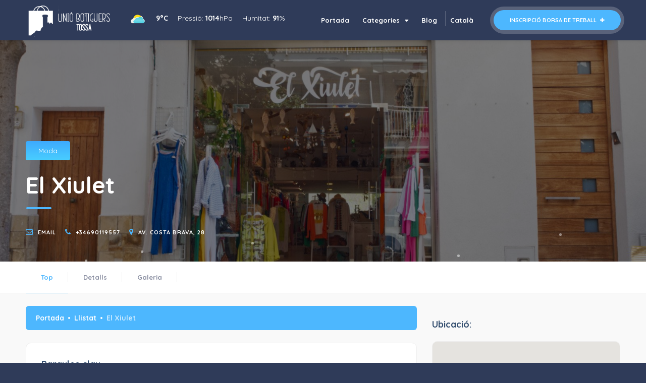

--- FILE ---
content_type: text/html; charset=utf-8
request_url: https://www.ubtossa.com/ca/comers/el-xiulet-7
body_size: 4642
content:


<!DOCTYPE HTML>
<html lang="ca">
    <head>
        <meta charset="UTF-8">
        <title>El Xiulet</title>
        <meta name="title" content="El Xiulet"/>
        <meta name="description" content="Moda,Moda dona"/>	

    	<meta property="og:url" content="" />
    	<meta property="og:type" content="article" />
    	<meta property="og:title" content="El Xiulet" />
    	<meta property="og:description" content="Moda,Moda dona" />
    	<meta property="og:image" content="https://www.ubtossa.com/uploads/negocis/7-negocis-el-xiulet-foto1.jpg" />

    	    <meta name="author" content="Blaupixel.com" />
    <meta name="language" content="ca-ES" />
    <meta name="identifier-url" content="https://www.ubtossa.com/" />
    <meta name="robots" content="index,follow" />

    <meta name="url" content="www.ubtossa.com" />
    <meta name="distribution" content="Global" />
    <meta name="rating" content="General" />
    <meta name="audience" content="All" />

    <meta name="geo.region" content="ES-CT" />
    <meta name="geo.placename" content="Tossa de Mar" />
    <meta name="geo.position" content="41.72698360804076;2.9174768078975633" />

    <meta http-equiv="cache-control" content="public, max-age=10800" />
    <meta name="viewport" content="width=device-width, initial-scale=1.0, minimum-scale=1.0, maximum-scale=1.0">

    <link rel="apple-touch-icon" sizes="57x57" href="imatges/favicon/apple-icon-57x57.png">
    <link rel="apple-touch-icon" sizes="60x60" href="imatges/favicon/apple-icon-60x60.png">
    <link rel="apple-touch-icon" sizes="72x72" href="imatges/favicon/apple-icon-72x72.png">
    <link rel="apple-touch-icon" sizes="76x76" href="imatges/favicon/apple-icon-76x76.png">
    <link rel="apple-touch-icon" sizes="114x114" href="imatges/favicon/apple-icon-114x114.png">
    <link rel="apple-touch-icon" sizes="120x120" href="imatges/favicon/apple-icon-120x120.png">
    <link rel="apple-touch-icon" sizes="144x144" href="imatges/favicon/apple-icon-144x144.png">
    <link rel="apple-touch-icon" sizes="152x152" href="imatges/favicon/apple-icon-152x152.png">
    <link rel="apple-touch-icon" sizes="180x180" href="imatges/favicon/apple-icon-180x180.png">
    <link rel="icon" type="image/png" sizes="192x192"  href="imatges/favicon/android-icon-192x192.png">
    <link rel="icon" type="image/png" sizes="32x32" href="imatges/favicon/favicon-32x32.png">
    <link rel="icon" type="image/png" sizes="96x96" href="imatges/favicon/favicon-96x96.png">
    <link rel="icon" type="image/png" sizes="16x16" href="imatges/favicon/favicon-16x16.png">
    <link rel="manifest" href="imatges/favicon/manifest.json">
    <meta name="msapplication-TileColor" content="#ffffff">
    <meta name="msapplication-TileImage" content="imatges/favicon/ms-icon-144x144.png">
    <meta name="theme-color" content="#ffffff">
    <base href="https://www.ubtossa.com/">
	<!--  
	<script type="text/javascript" src="rgpd/bpx-rgpd.min.js"></script>
	<script type="text/javascript" src="rgpd/init_ca.js"></script>
    -->        
        <link rel="canonical" href="https://www.ubtossa.com/ca/comers" /><link rel="alternate" hreflang="ca-ES" href="https://www.ubtossa.com/ca/comers/el-xiulet-7" /><link rel="alternate" hreflang="es-ES" href="https://www.ubtossa.com/es/comers/el-xiulet-7" /><link rel="alternate" hreflang="en" href="https://www.ubtossa.com/en/comers/el-xiulet-7" /><link rel="alternate" hreflang="fr" href="https://www.ubtossa.com/fr/comers/el-xiulet-7" />    	
        <link type="text/css" rel="stylesheet" href="css/reset.css?1648549215"><link type="text/css" rel="stylesheet" href="css/plugins.css?1648549215"><link type="text/css" rel="stylesheet" href="css/style.css?1708019764"><link type="text/css" rel="stylesheet" href="css/color.css?1648549215"><link type="text/css" rel="stylesheet" href="css/custom.css?1764173032">
        <!-- Global site tag (gtag.js) - Google Analytics -->
<script async src="https://www.googletagmanager.com/gtag/js?id=G-8HKH5L31DZ"></script>
<script>
  window.dataLayer = window.dataLayer || [];
  function gtag(){dataLayer.push(arguments);}
  gtag('js', new Date());

  gtag('config', 'G-8HKH5L31DZ', { cookie_flags: 'max-age=7200;SameSite=None;Secure' });
</script>

<script type="text/javascript" src="../_captura_evento.js"></script>    
    </head>
    <body>

        <div class="loader-wrap">
            <div class="pin"></div>
            <div class="pulse"></div>
        </div>

        <div id="main">

            <header class="main-header dark-header fs-header sticky">

				<div class="header-inner">
                    <div class="logo-holder">
                        <a href="ca/index"><img src="imatges/logo.png" alt="Unió de botiguers de Tossa de Mar"></a>
                    </div>
                    <div id="temps" class="col-lg-4 temps px-3">
                        <ul class="pull-left list-inline">
                            <li class="list-inline-item"><span id="icono"></span></li>
                            <li class="list-inline-item"><span id="temp"></span></li>
                            <li class="list-inline-item"><span id="pres"></span></li>
                            <li class="list-inline-item"><span id="hum"></span></li>
                            <!-- <li><b>Qualitat de l'aire ::</b></li>
                            <li><span id="no2"></span></li>
                            <li><span id="pm10"></span></li>
                            <li><span id="o3"></span></li> -->
                        </ul>
                    </div>
                    <a href="ca/inscripcio-cv" class="add-list">Inscripció borsa de treball  <span><i class="fa fa-plus"></i></span></a>
                    <!-- nav-button-wrap--> 
                    <div class="nav-button-wrap color-bg">
                        <div class="nav-button">
                            <span></span><span></span><span></span>
                        </div>
                    </div>
                    <!-- nav-button-wrap end -->
                    <!-- navigation --> 
                    <div class="nav-holder main-menu">
                        <nav>
                            <ul>
                                <li>
                                    <a href="ca/index" class="">Portada </a>
                                </li>
                                <li class="upgrade">
                                    <a href="javascript:void(0);" class="">Categories <i class="fa fa-caret-down"></i></a>
                                    <ul>
										<li><a href="ca/comersos/agencia-de-viatges-30">Agència de viatges</a></li><li><a href="ca/comersos/alimentacio-7">Alimentació</a></li><li><a href="ca/comersos/articles-platja-pesca-11">Articles platja / Pesca</a></li><li><a href="ca/comersos/assegurances-27">Assegurances</a></li><li><a href="ca/comersos/bijuteria-joieria-18">Bijuteria / Joieria</a></li><li><a href="ca/comersos/bolsos-i-complements-34">Bolsos i complements</a></li><li><a href="ca/comersos/calsat-10">Calçat</a></li><li><a href="ca/comersos/carnisseria-xarcuteria-32">Carnisseria / Xarcuteria</a></li><li><a href="ca/comersos/ceramica-36">Ceràmica</a></li><li><a href="ca/comersos/electrodomestics-40">Electrodomèstics</a></li><li><a href="ca/comersos/energetic-41">Energètic</a></li><li><a href="ca/comersos/estanc-16">Estanc</a></li><li><a href="ca/comersos/ferreteria-21">Ferreteria</a></li><li><a href="ca/comersos/floristeria-20">Floristeria</a></li><li><a href="ca/comersos/galeria-dart-19">Galeria d'art</a></li><li><a href="ca/comersos/growshop-37">Growshop</a></li><li><a href="ca/comersos/joguines-9">Joguines</a></li><li><a href="ca/comersos/llar-decoracio-13">Llar / Decoració</a></li><li><a href="ca/comersos/moda-1">Moda</a></li><li><a href="ca/comersos/ptica-22">Òptica</a></li><li><a href="ca/comersos/peixateria-28">Peixateria</a></li><li><a href="ca/comersos/perfumeria-15">Perfumeria</a></li><li><a href="ca/comersos/perruqueria-estetica-14">Perruqueria / Estètica</a></li><li><a href="ca/comersos/productor-local-31">Productor local</a></li><li><a href="ca/comersos/serveis-de-neteja-23">Serveis de neteja</a></li><li><a href="ca/comersos/souvenirs-8">Souvenirs</a></li><li><a href="ca/comersos/telefonia-38">Telefonia</a></li><li><a href="ca/comersos/venda-lloguer-bicicletes-26">Venda / Lloguer bicicletes</a></li>                                       
                                    </ul>
                                </li>
								<li>
                                    <a href="ca/blog-botiguers-tossa" class="">Blog </a>
                                </li>
								                                <li class="dropdown">
                                    <a href="#" class="dropdown-toggle" data-toggle="dropdown" role="button" aria-expanded="false">Català <span class="caret"></span></a>
                                    <ul class="dropdown-menu" role="menu">
                                        <!--<li class="hidden"><a href="?newlang=ca&id=7" class="language" rel="ca">Català</a></li>
										<li class=""><a href="?newlang=es&id=7" class="language" rel="es">Castellano</a></li>
                                        <li class=""><a href="?newlang=en&id=7" class="language" rel="en">English</a></li>
                                        <li class=""><a href="?newlang=fr&id=7" class="language" rel="fr">Française</a></li>-->
										<li class="hidden"><a href="ca/comers" class="language" rel="ca">Català</a></li>
										<li class=""><a href="es/comercio" class="language" rel="es">Castellano</a></li>
                                        <li class=""><a href="en/shop" class="language" rel="en">English</a></li>
                                        <li class=""><a href="fr/magasin" class="language" rel="fr">Française</a></li>
										
                                    </ul>
                                </li>
                            </ul>
                        </nav>
                    </div>
                    <!-- navigation  end -->
                </div>            
            </header>
	
            <div id="wrapper">
                <!--  content  --> 
                <div class="content">
                    <!--  section  --> 
                    <section class="parallax-section single-par list-single-section" data-scrollax-parent="true" id="sec1">
                        <div class="bg par-elem" data-bg="https://www.ubtossa.com/uploads/negocis/7-negocis-el-xiulet-foto1.jpg" data-scrollax="properties: { translateY: '30%' }"></div>
                        <div class="overlay"></div>
                        <div class="bubble-bg"></div>
                        <div class="list-single-header absolute-header fl-wrap">
                            <div class="container">
                                <div class="list-single-header-item">
                                    <div class="list-single-header-item-opt fl-wrap">
                                        <div class="list-single-header-cat fl-wrap">
                                            <a href="#">Moda</a>
                                            <!-- <span>Obert ara<i class="fa fa-check"></i></span> -->
                                        </div>
                                    </div>
                                    <h1>El Xiulet</h1>
                                    <span class="section-separator"></span>

                                    <div class="clearfix"></div>
                                    <div class="row">
                                        <div class="col-md-6">
                                            <div class="list-single-header-contacts fl-wrap">
                                                <ul>
                                                    <li class="hidden"><a href="" target="_blank" rel="nofollow noreferrer noopener"><i class="fa fa-facebook-f"></i> </a></li>
                                                    <li class="hidden"><a href="" target="_blank" rel="nofollow noreferrer noopener"><i class="fa fa-twitter-square"></i> </a></li>
                                                    <li class="hidden"><a href="" target="_blank" rel="nofollow noreferrer noopener"><i class="fa fa-instagram"></i> </a></li>
                                                    <li class="hidden"><i class="fa fa-globe"></i><a href="" target="_blank" rel="nofollow noreferrer noopener">Web</a></li>
                                                    <li class=""><i class="fa fa-envelope-o"></i><a href="mailto:elxiulet@gmail.com">email</a></li>

                                                    <li class=""><i class="fa fa-phone"></i><a href="tel:+34690119557">+34690119557</a></li>
                                                    <li><i class="fa fa-map-marker"></i><a href="#">Av. Costa Brava, 28</a></li>
                                                </ul>
                                            </div>
                                        </div>
                                        
                                    </div>
                                </div>
                            </div>
                        </div>
                    </section>
                    <!--  section end --> 
                    <div class="scroll-nav-wrapper fl-wrap">
                        <div class="container">
                            <nav class="scroll-nav scroll-init">
                                <ul>
                                    <li><a class="act-scrlink" href="#sec1">Top</a></li>
                                    <li><a href="#sec2">Detalls</a></li>
                                    <li><a href="#sec3">Galeria</a></li>
                                </ul>
                            </nav>
                            <!-- <a href="#" class="save-btn"> <i class="fa fa-heart"></i> Save </a> -->
                        </div>
                    </div>
                    <!--  section  --> 
                    <section class="gray-section no-top-padding">
                        <div class="container">
                            <div class="row">
                                <div class="col-md-8">
                                    <div class="list-single-main-wrapper fl-wrap" id="sec2">
                                        <div class="breadcrumbs gradient-bg  fl-wrap"><a href="index.php">Portada</a><a href="#">Llistat</a><span>El Xiulet</span></div>
                                        
<!--                                         <div class="list-single-main-media fl-wrap">
                                            <img src="images/all/1.jpg" class="respimg" alt="">
                                            <a href="https://vimeo.com/70851162" class="promo-link gradient-bg image-popup"><i class="fa fa-play"></i><span>Promo Video</span></a>
                                        </div> -->
                                        <div class="list-single-main-item fl-wrap">
                                            <!--<div class="list-single-main-item-title fl-wrap">
                                                <h3>Sobre el negoci </h3>
                                            </div>
                                            <p></p>

                                            <span class="fw-separator"></span>-->
                                            <div class="list-single-main-item-title fl-wrap">
                                                <h3>Paraules clau</h3>
                                            </div>
                                            <div class="list-single-tags tags-stylwrap">
                                                <a href="llistat.php?keywords=Moda">Moda</a><a href="llistat.php?keywords=Moda dona">Moda dona</a>																						
                                            </div>
                                        </div>

                                        <div class="list-single-main-item fl-wrap" id="sec3">
                                            <div class="list-single-main-item-title fl-wrap">
                                                <h3>Galeria d'imatges</h3>
                                            </div>
                                            <!-- galeria-items   -->
                                            <div class="gallery-items grid-small-pad  list-single-gallery three-coulms lightgallery">
                                                <!-- 1 -->
                                                <div class="gallery-item">
                                                    <div class="grid-item-holder">
                                                        <div class="box-item">
                                                            <img  src="https://www.ubtossa.com/uploads/negocis/7-negocis-el-xiulet-foto1.jpg" alt="">
                                                            <a href="https://www.ubtossa.com/uploads/negocis/7-negocis-el-xiulet-foto1.jpg" class="gal-link popup-image"><i class="fa fa-search"></i></a>
                                                        </div>
                                                    </div>
                                                </div>
                                                <!-- 2 -->
                                                <div class="gallery-item">
                                                    <div class="grid-item-holder">
                                                        <div class="box-item">
                                                            <img  src="https://www.ubtossa.com/uploads/negocis/7-negocis-foto2.jpg" alt="">
                                                            <a href="https://www.ubtossa.com/uploads/negocis/7-negocis-foto2.jpg" class="gal-link popup-image"><i class="fa fa-search"></i></a>
                                                        </div>
                                                    </div>
                                                </div>
                                                <!-- 3 -->
                                                <div class="gallery-item">
                                                    <div class="grid-item-holder">
                                                        <div class="box-item">
                                                            <img  src="https://www.ubtossa.com/uploads/negocis/7-negocis-foto3.jpg" alt="">
                                                            <a href="https://www.ubtossa.com/uploads/negocis/7-negocis-foto3.jpg" class="gal-link popup-image"><i class="fa fa-search"></i></a>
                                                        </div>
                                                    </div>
                                                </div>
                                                <!-- 4 -->
                                                <div class="gallery-item">
                                                    <div class="grid-item-holder">
                                                        <div class="box-item">
                                                            <img src="https://www.ubtossa.com/uploads/negocis/7-negocis-foto4.jpg" alt="">
                                                            <a href="https://www.ubtossa.com/uploads/negocis/7-negocis-foto4.jpg" class="gal-link popup-image"><i class="fa fa-search"></i></a>
                                                        </div>
                                                    </div>
                                                </div>
                                                <!-- 5 -->
                                                <div class="gallery-item">
                                                    <div class="grid-item-holder">
                                                        <div class="box-item">
                                                            <img src="https://www.ubtossa.com/uploads/negocis/7-negocis-foto5.jpg" alt="">
                                                            <a href="https://www.ubtossa.com/uploads/negocis/7-negocis-foto5.jpg" class="gal-link popup-image"><i class="fa fa-search"></i></a>
                                                        </div>
                                                    </div>
                                                </div>
                                                <!-- 6 -->
                                                <div class="gallery-item">
                                                    <div class="grid-item-holder">
                                                        <div class="box-item">
                                                            <img src="https://www.ubtossa.com/uploads/negocis/7-negocis-foto6.jpg" alt="">
                                                            <a href="https://www.ubtossa.com/uploads/negocis/7-negocis-foto6.jpg" class="gal-link popup-image"><i class="fa fa-search"></i></a>
                                                        </div>
                                                    </div>
                                                </div>
                                            </div>                               
                                        </div>

                                    </div>
                                </div>


                                <div class="col-md-4">
                                    <div class="box-widget-wrap">
										

                                        <div class="box-widget-item fl-wrap">
											
                                            <div class="box-widget-item-header">
                                                <h3>Ubicació: </h3>
                                            </div>
                                            <div class="box-widget">
                                                <div class="map-container">
                                                    <div id="singleMap" data-latitude="41.721863" data-longitude="2.930675" data-mapTitle="El Xiulet"></div>
                                                </div>
                                                <div class="box-widget-content">
                                                    <div class="list-author-widget-contacts list-item-widget-contacts">
                                                        <ul>
                                                            <li><span><i class="fa fa-map-marker"></i> </span> <a href="#">Av. Costa Brava, 28</a></li>
                                                            <li class=""><span><i class="fa fa-phone"></i> </span> <a href="tel:+34690119557">+34690119557</a></li>
                                                            <li class=""><span><i class="fa fa-envelope-o"></i> </span> <a href="mailto:elxiulet@gmail.com">Enviar email</a></li>
                                                           
                                                        </ul>
                                                    </div>
                                                </div>
                                            </div>
                                        </div>		
                                        <div class="box-widget-item fl-wrap">
                                            <div class="box-widget-item-header">
                                                <h3>El nostre horari: </h3>
                                            </div>
                                            <div class="box-widget opening-hours">
                                                <div class="box-widget-content">
                                                    <ul>
                                                                                                            <li></li>
                                                        <li class="hidden"><span class="opening-hours-day">Dilluns </span><span class="opening-hours-time"></span></li>
                                                        <li class="hidden"><span class="opening-hours-day">Dimarts </span><span class="opening-hours-time"></span></li>
                                                        <li class="hidden"><span class="opening-hours-day">Dimecres </span><span class="opening-hours-time"></span></li>
                                                        <li class="hidden"><span class="opening-hours-day">Dijous </span><span class="opening-hours-time"></span></li>
                                                        <li class="hidden"><span class="opening-hours-day">Divendres </span><span class="opening-hours-time"></span></li>
                                                        <li class="hidden"><span class="opening-hours-day">Dissabte </span><span class="opening-hours-time"></span></li>
                                                        <li class="hidden"><span class="opening-hours-day">Diumenge </span><span class="opening-hours-time"></span></li>
                                                        
                                                    </ul>
                                                </div>
                                            </div>
                                        </div>				
                                    </div>
                                </div>

                            </div>
                        </div>
                    </section>
                    <div class="limit-box fl-wrap"></div>

                </div>
            </div>

            <footer class="sub-footer fl-wrap">
                    <div class="container">
                        <div class="row">
                            <div class="col-md-2">
                                <div class="about-widget">
                                    <img src="imatges/logo-generalitat.png" alt="">
                                </div>
                            </div>
                            <div class="col-md-8">
                                <div class="copyright"> &#169; 2022-2026 Unió de botiguers de Tossa de Mar. Tots els drets reservats. | <a href="ca/nota-legal">Polítiques de privacitat i Cookies</a> <br> <a href="https://www.blaupixel.com" target="_blank" rel="nofollow noreferrer noopener">Disseny i programació web: Blaupixel.com</a></div>
                            </div>
                            <div class="col-md-2">
                                <div class="footer-social">
                                    <ul>
                                        <li><a href="https://www.facebook.com/uniodebotiguerstossa" target="_blank" rel="nofollow noreferrer noopener"><i class="fa fa-facebook-official"></i></a></li>
                                        <li><a href="https://www.instagram.com/uniobotiguerstossa" target="_blank" rel="nofollow noreferrer noopener"><i class="fa fa-instagram"></i></a></li>
                                    </ul>
                                </div>
                            </div>
                        </div>
                    </div>
                
            </footer>

            <a class="to-top"><i class="fa fa-angle-up"></i></a>
			
        </div>

        <script type="text/javascript" src="js/jquery.min.js"></script>
        <script type="text/javascript" src="js/plugins.js"></script>
        <script type="text/javascript" src="js/scripts.js"></script>   
        <script src="https://maps.googleapis.com/maps/api/js?key=AIzaSyAkQkoQdcEUjnpi8d1JqGG2U5VSj9OhDmE&libraries=places&callback=initAutocomplete"></script>
        <script type="text/javascript" src="js/map_infobox.js"></script>
        <script type="text/javascript" src="js/markerclusterer.js"></script>  
        <script type="text/javascript" src="js/maps.js"></script>
        <script type="text/javascript">
            var _PRESSIO = "Pressi\u00f3";
            var _HUMITAT = "Humitat";
        </script>
        <script type="text/javascript" src="js/custom.js"></script>
    </body>
</html>

--- FILE ---
content_type: text/css
request_url: https://www.ubtossa.com/css/style.css?1708019764
body_size: 22798
content:
@import url('https://fonts.googleapis.com/css?family=Montserrat:400,500,600,700,800,800i,900|Quicksand:300,400,500,700&subset=cyrillic,cyrillic-ext,latin-ext,vietnamese');

html{
	overflow-x:hidden !important;
	height:100%;
}
body{
	margin: 0;
	padding: 0;
	font-weight: 400;
	font-size: 14px;
	height:100%;
	text-align:center;
	background:#2F3B59;
	color:#000;
	font-family: 'Quicksand', sans-serif;
}
@-o-viewport {width: device-width;}
@-ms-viewport {width: device-width;}
@viewport {width: device-width;}
/*--------------Typography--------------------------------------*/
p {
    font-size: 14px;
    line-height: 24px;
    padding-bottom: 10px;
	font-weight:500;
	color: #878C9F;
}
blockquote {
	float:left;
	padding: 10px 20px;
	margin: 0 0 20px;
	font-size: 17.5px;
	border-left: 15px solid #eee;
	position:relative;
}
blockquote:before {
    font-family: FontAwesome;
    font-style: normal;
    font-weight: normal;
    text-decoration: inherit;
	content: "\f10e";
	position:absolute;
	color:#ccc;
	bottom:3px;
	font-size:43px;
	right:6px;
	opacity:0.4
}
blockquote p {
	font-family: Georgia, "Times New Roman", Times, serif;
	font-style:italic;
	color:#494949;
}
/*------ loader-------------------------------------------------*/
.loader-wrap {
	position:fixed;
	top:0;
	left:0;
	width:100%;
	height:100%;
	z-index:100;
	background:#2F3B59;
	-webkit-transform: translate3d(0,0,0);
}
.pin{
	width:30px;
	height:30px;
	border-radius:50% 50% 50% 0;
	background :#89849b;
	position :absolute;
	transform: rotate(-45deg);
	left :50%;
	top :50%;
	margin: -20px 0 0 -20px;
}
.pin:after{
    content :'';
    width: 14px;
    height: 14px;
	top:8px;
	left:8px;
    background :#2F3B59;
    position: absolute;
    border-radius: 50%;
}
.pulse{
	background :rgba(0,0,0,0.2);
	border-radius: 50%;
	height: 14px;
	width: 14px;
	position :absolute;
	left :50%;
	top :50%;
	margin: 11px 0px 0px -12px;
	transform :rotateX(55deg);
	z-index: -2
}
.pulse:after{
    content: "";
    border-radius: 50%;
    height: 40px;
    width :40px;
    position :absolute;
    margin: -13px 0 0 -19px;
    animation : pulsate 1s ease-out;
    animation-iteration-count: infinite;
    opacity :0.0;
    box-shadow: 0 0 1px 3px #4DB7FE;
}
@keyframes pulsate{
  0%{
    transform :scale(0.1, 0.1);
    opacity :0.0;
  }
  50%{
    opacity: 1.0;
  }
  100%{
    transform :scale(1.2, 1.2);
    opacity: 0;
  }
}
/* ---------Content Styles--------------------------------------*/
#main{
	height:100%;
	width:100%;
	position:absolute;
	top:0;
	left:0;
	z-index:2;
	/*opacity:0;*/
}
.container{
	max-width: 1224px;
	width:92%;
	margin:0 auto;
	position: relative;
	z-index:5;
}
.big-container {
	max-width:1500px;
}
.small-container {
	max-width:1024px;
}
#wrapper {
	float:left;
	width:100%;
	position:relative;
	z-index:5;
	padding-top:80px;
}
#wrapper.no-padding {
	padding-top:0;
}
.content {
	width:100%;
	position:relative;
	z-index:4;
	float:left;
	background:#fff;
}
.content.fs-slider-wrap {
	padding-top:80px;
}
.fl-wrap {
	float:left;
	width:100%;
	position:relative;
}
.no-bg {
	background:none;
}
.full-height {
	height:100%;
}
.full-width-wrap {
	width:100%;
}
.bg {
	position:absolute;
	top:0;
	left:0;
	width:100%;
	height:100%;
	z-index:1;
	background-size: cover;
	background-attachment: scroll;
	background-position: center;
	background-repeat:repeat;
	background-origin: content-box;
}
.shapes-bg-small:before, .shapes-bg-big:before  {
	content:'';
	position:absolute;
	top:0;
	left:0;
	width:100%;
	height:100%;
	background-repeat:repeat;
	opacity:0.3;
}
.shapes-bg-small:before{
	background-attachment:scroll;
	background-size:cover;
	background-image:url(../images/bg/shapes-small.png);
}
.shapes-bg-big:before{
	background-image:url(../images/bg/shapes-big.png);
}
.respimg {
	width:100%;
	height:auto;
}
.overlay {
	position:absolute;
	top:0;
	left:0;
	width:100%;
	height:100%;
	background:#000;
	opacity:0.5;
	z-index:2;
}
.box-item {
	float:left;
	width:100%;
	position:relative;
	overflow:hidden;
}
.box-item:before {
	content:'';
	position:absolute;
	top:0;
	left:0;
	width:100%;
	height:100%;
	opacity:0;
	z-index:2;
	background:rgba(51,51,51,0.41);
    transition: all 300ms linear;
}
.box-item a.gal-link{
	position:absolute;
	width:40px;
	height:40px;
	line-height:40px;
	border-radius:100%;
	color:#fff;
	z-index:10;
    transition: all 300ms linear;
}
.fw-separator {
	float:left;
	width:100%;
	margin:25px 0px;
	height:1px;
	background:#eee;
}
/* ------Header------------------------------------------------------------ */
.main-header {
	position:fixed;
	top:0;
	left:0;
	width:100%;
	z-index:100;
	box-shadow: 0 0 8px 0 rgba(0,0,0,0.12);
	padding:0 0 6px 0;
	-webkit-transform: translate3d(0,0,0);
	height:80px;
}
.center-header .header-inner{
	max-width:1224px;
	margin:0 auto;
	position:relative;
}
.center-header .header-inner .show-search-button {
	display:block;
}
.center-header .header-search {
	display:none;
	position:absolute;
	left:20px;
	top:100px;
	border-radius:30px;
	box-shadow: 0px 0px 0px 7px rgba(0,0,0,0.2);
}
.dark-header {
	background:#2F3B59;
}
.fs-header {
	padding:0px 50px;
}
.logo-holder {
	float:left;
	position:relative;
	top:25px;
	height:30px;
}
.logo-holder img {
	height:100%;
	width:auto;
}
.add-list {
	float:right;
	padding: 13px 32px;
	position:relative;
	top:20px;
	border-radius:30px;
	color:#fff;
	font-weight:700;
	text-transform:uppercase;
	font-size:11px;
}
.add-list span {
	padding-left:4px;
	font-weight:700;
}
.dark-header .add-list {
	box-shadow:0px 0px 0px 7px rgba(255,255,255,0.2);
}
.dark-header .add-list:hover {
	box-shadow:0px 0px 0px 7px rgba(255,255,255,0.1);
}
.show-reg-form {
	float:right;
	color:#666;
	cursor:pointer;
	margin-right:40px;
	position:relative;
	top:34px;
	font-size:13px;
	font-weight:600;
}
.dark-header .show-reg-form {
	color:#fff;
}
.show-reg-form:before {
	content:'';
	position:absolute;
	top:50%;
	right:-20px;
	height:30px;
	width:1px;
	margin-top:-15px;
	background:rgba(255,255,255,0.41);
}
.dark-header .show-reg-form:before {
	color:#fff;
	background:rgba(255,255,255,0.21);
}
.show-reg-form i {
	padding-right:10px;
}
.vis-header-search {
	float:left;
	margin-left:30px;
	position:relative;
	top:20px;
}
.header-search-input-item input {
	border:none;
	height:40px;
	line-height:40px;
	padding:0 20px;
	float:left;
	width:130px;
}
.header-search-input-item {
	border-top-left-radius:20px;
	border-bottom-left-radius:20px;
	overflow:hidden;
	background:#fff;
}
.header-search-select-item {
	background:#fff;
	height:40px;
	border-left:1px solid #eee;
}
.header-search-select-item .nice-select {
	color:#292929;
	float:left;
	width:100%;
	border:none;
	min-width:150px;
    height: 40px;
    line-height: 40px;
}
.header-search-select-item .nice-select .list {
	width:100%;
	padding: 60px 12px 10px;
    background: #fff;
    border-radius: 4px;
}
.header-search-select-item .nice-select .list li{
	float:left;
	width:100%;
	padding: 5px 10px 6px;
    color: #666;
    font-size: 13px;
    border-radius: 2px;
	min-height:20px;
	line-height:20px;
}
.header-search-select-item .nice-select .nice-select-search {
	border:1px solid #eee;
}
.header-search-select-item .nice-select .list li:hover , .header-search-select-item .nice-select .list li.selected  {
	color:#fff;
}
.header-search-input-item  , .header-search-select-item , .header-search-button{
	float:left;
}
.header-search-button {
	height:40px;
	border:none;
	color:#fff;
	line-height:40px;
	border-radius:none;
	border-top-right-radius:20px;
	border-bottom-right-radius:20px;
	padding:0 30px;
	cursor:pointer;
}
.show-search-button {
	display:none;
	color:#fff;
	float:left;
	position:relative;
	margin-left:20px;
	top:32px;
	cursor:pointer;
	font-weight:600;
	padding-left:18px;
}
.show-search-button:before {
	content:'';
	position:absolute;
	left:0;
	top:-6px;
	bottom:-6px;
	width:1px;
	background:rgba(255,255,255,0.21);
}
.show-search-button i {
	padding-right:8px;
}
.header-user-menu {
	float:right;
	position:relative;
	top:20px;
	margin-left:50px;
	margin-right:40px;
}
.header-user-menu:after {
	content:'';
	position:absolute;
	left:-70px;
	height:30px;
	top:4px;
	width:1px;
	background:rgba(255,255,255,0.21);
}
.header-user-name {
	position:relative;
	float:left;
	cursor:pointer;
	color:#fff;
	transition: 0.2s;
    white-space: nowrap;
    text-overflow: ellipsis;
	padding-top:10px;
	font-weight:600;
}
.header-user-name:before {
    font-family: FontAwesome;
    font-style: normal;
    font-weight: normal;
    text-decoration: inherit;
	content: "\f0d7";
	position:absolute;
	color:#fff;
	bottom:1px;
	font-size:13px;
	right:-16px;
	transition: all .2s ease-in-out;
}
.header-user-name span {
	position:absolute;
	width:38px;
	height:38px;
	border-radius:100%;
	overflow:hidden;
	top:0;
	left:-50px;
}
.header-user-name span img {
	width:100%;
	height:100%;
}
.header-user-menu ul {
	margin: 10px 0 0 0;
    opacity: 0;
    visibility: hidden;
    position: absolute;
    min-width: 150px;
    top: 60px;
    left: -50px;
    z-index: 1;
    padding: 10px 0;
    background: #fff;
    border-radius: 6px;
    border: 1px solid #eee;
    transition: all .2s ease-in-out;
}
.header-user-name.hu-menu-visdec:before {
	-webkit-transform: rotateX(180deg);
    transform: rotateX(180deg);
}
.header-user-menu ul.hu-menu-vis {
	opacity: 1;
    visibility: visible;
	 top: 40px;
}
.header-user-menu ul li {
	float:left;
	width:100%;
	padding:4px 0;
}
.header-user-menu ul li a {
    color: #50596E;
    float: left;
    width: 100%;
    font-weight: 500;
    text-align: left;
    padding: 6px 15px;
}
/* ------Navigation------------------------------------------------------------ */
.nav-holder {
	float:right;
	position:relative;
	top:18px;
	margin-right:30px;
	opacity:1;
	right:0;
	visibility:visible;
}
.nav-holder nav {
	position:relative;
	float: right;
}
.nav-holder nav li{
	float:left;
	position:relative;
	margin-left:6px;
 	height:70px;
}
.nav-holder nav li ul {
	margin: 30px 0 0 0;
	opacity: 0;
	visibility: hidden;
	position: absolute;
	min-width:150px;
	top: 50px;
	left: 0;
	z-index: 1;
	padding:10px 0;
	background:#fff;
	border-radius:6px;
	border:1px solid #eee;
	transition: all .2s ease-in-out;
}
.nav-holder nav li:hover > ul {
	opacity: 1;
	visibility: visible;
	margin: 0;
}
.nav-holder nav li ul li ul {
	top: -10px  ;
	left: -100%;
	margin-left:25px;
	margin-top:0;
	max-width:150px;
}
.nav-holder nav li ul li:hover  > ul  {
	opacity: 1;
	visibility: visible;
	margin-right:0px;
}
.nav-holder nav li ul li {
	width:100%;
	float:left;
	height:auto;
	position:relative;
}
.nav-holder nav li a {
	float: left;
	padding: 10px;
    font-size: 13px;
    font-style: normal;
    font-weight: 800;
    text-transform: none;
    line-height: 25px;
    letter-spacing: 0px;
    color: #494949;
    transition: all 100ms linear;
}
.dark-header .nav-holder nav li a  {
	color:#fff;
}
.nav-holder nav li a:before {
	content:'';
	position:absolute;
	bottom:-19px;
	left:0;
	right:0;
	height:4px;
	border-radius:4px;
	display:none;
}
.nav-holder nav li a.act-link:before {
	display:block;
}
.nav-holder nav li a i {
	padding-left:6px;
    transition: all 200ms linear;
}
.nav-holder nav li a:hover i {
    transform: rotateX(180deg);
}
.nav-holder nav li ul a {
	color:#566985;
	float:left;
	width:100%;
	font-weight:500;
	text-align:left;
	padding:5px 15px;
}
.dark-header .nav-holder nav li ul a{
	color:#000;
}
nav li ul a:before , nav li ul a:after {
	display:none;
}
.nav-button-wrap {
	float:right;
	height:38px;
	width:38px;
	cursor:pointer;
	position:relative;
	border-radius:4px;
	top:24px;
	margin-right:16px;
	display:none;
}
.nav-button  {
	position:absolute;
	top:50%;
	left:50%;
	width:22px;
	height:20px;
	margin-left:-11px;
	margin-top:-6px;
}
.nav-button span{
	float:left;
	width:100%;
	height:2px;
	background:#fff;
	margin-bottom:4px;
	border-radius:4px;
    transition: all 200ms linear;
}
/*------ section-------------------------------------------------*/
section {
	float:left;
	width:100%;
	position:relative;
	padding:80px 0;
	overflow:hidden;
	background:#fff;
	z-index:1;
}
section.no-top-padding {
	padding:50px 0;
}
section.no-pading {
	padding-bottom:0;
}
.header-sec-link {
	position:absolute;
	bottom:0;
	left:0;
	width:100%;
	z-index:20;
}
.header-sec-link a {
	display:inline-table;
	padding:15px 40px;
	border-top-left-radius:6px;
	border-top-right-radius:6px;
	background:#fff;
	font-weight:700;
	color:#fff;
	text-transform:uppercase;
	font-size:12px;
	box-shadow: 0px 0px 0px 4px rgba(255,255,255,0.2);
}
section.color-bg .header-sec-link a{
	color:#000;
	background:#fff !important;
}
section.color-bg .header-sec-link a:hover {
	color:#fff;
}
.header-sec-link a:hover {
	color:#666;
	background:#fff;
}
section.hero-section {
	padding:150px 0 200px;
}
section.hero-section.no-dadding {
	padding:0;
}
section.gray-section {
	background: #f9f9f9;
}
section.hero-section .bg  {
	height:120%;
	top:-10%;
}
section.parallax-section {
	padding:110px 0;
}
section.video-section {
	padding:150px 0;
}
section.single-par {
	padding:180px 0;
}
section.parallax-section.small-par {
	padding:90px 0;
}
.hero-section-wrap {
	z-index:30;
}
section.parallax-section .bg {
	height:120%;
	top:0;
}
.section-title {
	float:left;
	width:100%;
	position:relative;
	padding-bottom:50px;
}
.section-title .breadcrumbs {
	margin-top:20px;
}
.section-title .breadcrumbs a , .section-title .breadcrumbs  span {
	color:rgba(255,255,255,0.71);
	display:inline-block;
	padding:0 16px;
	position:relative;
	font-weight:500;
}
.section-title .breadcrumbs  span , .section-title .breadcrumbs a:hover {
	color:#fff;
}
.section-title .breadcrumbs a:before {
	content:'';
	position:absolute;
	top:50%;
	right:-4px;
	margin-top:-3px;
	width:6px;
	height:6px;
	border-radius:100%;
}
section.color-bg .section-title .breadcrumbs {
	margin-top:0;
	margin-bottom:10px;
}
section.color-bg .section-title .breadcrumbs a:before {
	background:#fff !important;
}
.section-title p {
	color:#7d93b2;
	font-size:15px;
}
.section-title h2 {
	float:left;
	width:100%;
	text-align:center;
	color:#566985;
	font-size:34px;
	font-weight:700;
}
.hero-section .intro-item h2 {
	font-size:54px;
}
.parallax-section .section-title h2 {
	font-size:44px;
}
.section-separator {
	float:left;
	width:100%;
	position:relative;
	margin:20px 0;
}
section.gray-section .section-separator {
	background: #f9f9f9;
}
.section-separator:before{
	content:'';
	position:absolute;
	left:50%;
	top:0;
	height:4px;
	margin-left:-25px;
	width:50px;
	border-radius:3px;
}
.section-separator.fl-sec-sep:before {
	left:0;
	margin-left:0;
}
.parallax-section .section-title h2  , .parallax-section .section-title p{
	color:#fff;
}
.parallax-section .section-title.left-align , .parallax-section .section-title.left-align h2{
	text-align:left;
}
.section-subtitle {
	position:absolute;
	width:100%;
	text-align:center;
	left:0;
	top:-20px;
	font-size:64px;
	opacity:0.13;
	z-index:-1;
	text-transform:uppercase;
	font-weight:bold;
}
.parallax-section .section-subtitle{
	color:#fff;
	opacity:0.2;
}
.section-subtitle:before{
	content:'';
	position:absolute;
	bottom:0;
	left:0;
	width:100%;
	height:100%;
    background: linear-gradient(to bottom, rgba(0,0,0,0) 0%,rgba(255,255,255,0.75) 100%);
}
.gray-section .section-subtitle:before{
	content:'';
	position:absolute;
	bottom:0;
	left:0;
	width:100%;
	height:100%;
    background: linear-gradient(to bottom, rgba(0,0,0,0) 0%,rgba(249,249,249,0.75) 100%);
}
.parallax-section .section-subtitle:before {
	display:none;
}
/*------ Home / Sliders-------------------------------------------------*/
.intro-item h2 {
	font-size:34px;
	color:#fff;
	font-weight:700;
	padding-bottom:20px;
}
.intro-item h3 {
	color:#fff;
	font-size:13px;
	font-weight:500;
}
.main-search-input {
	background:#fff;
	padding:0 120px 0 0;
	border-radius:30px;
	margin-top:50px;
	box-shadow: 0px 0px 0px 10px rgba(255,255,255,0.3);
}
.main-search-input-item {
	float:left;
	/*width:33.3%;*/
	width:50%;
	box-sizing:border-box;
	border-right:1px solid #eee;
	height:50px;
	position:relative;
}
.main-search-input-item input {
	float:left;
	border:none;
	width:100%;
	height:50px;
	padding-left:20px;
}
.main-search-input-item input:first-child {
	border-radius:100%;
}
.main-search-button {
	position:absolute;
	right:0px;
	height:50px;
	width:120px;
	color:#fff;
	top:0;
	border:none;
	border-top-right-radius:30px;
	border-bottom-right-radius:30px;
	cursor:pointer;
}
 
.main-search-input-item .nice-select {
	color:#292929;
	float:left;
	width:100%;
	border:none;
	min-width:150px;
    height: 50px;
	z-index:100;
    line-height: 50px;
}
.main-search-input-item  .nice-select .list {
	width:100%;
	padding: 60px 12px 10px;
    background: #fff;
    border-radius: 4px;
	max-height: 250px;
	
}
.main-search-input-item  .nice-select .list li{
	float:left;
	width:100%;
	padding: 5px 10px 6px;
    color: #666;
    font-size: 13px;
    border-radius: 2px;
	min-height:20px;
	line-height:20px;
}
.main-search-input-item  .nice-select .nice-select-search {
	border:1px solid #eee;
	border-radius:6px !important ;
}
.main-search-input-item  .nice-select .list li:hover , .main-search-input-item  .nice-select .list li.selected  {
	color:#fff;
}
.main-search-input-wrap {
	max-width:900px;
	margin:20px auto;
	position:relative;
}
.main-search-input:before {
	content:'';
	position:absolute;
	bottom:-40px;
	width:50px;
	height:1px;
	background:rgba(255,255,255,0.41);
	left:50%;
	margin-left:-25px;
}
.main-search-input-item.location a {
	position:absolute;
	top:18px;
	right:22px;
	z-index:500
}
.main-search-input-item.location a:hover{
	border-radius:100%;
	animation: pulse 1.1s infinite ease-in-out;
}
.slider-container-wrap {
	padding:300px 0;
}
.slider-container-wrap.fs-slider {
	padding:0;
}
.slider-container   {
	position:absolute;
	top:0;
	left:0;
	width:100%;
	height:100%;
}
.slider-container .hero-section-wrap {
	padding-top:150px;
}
.slider-container-wrap.fs-slider .hero-section-wrap {
	top:25%;
	padding-top:0;
}
.bubble-bg {
	position:absolute;
	top:0;
	left:0;
	width:100%;
	height:100%;
	z-index:3;
}
.individual-bubble {
	position: absolute;
	border-radius: 100%;
	bottom: 0;
	background-color: #ccc;
	z-index: 1;
	width:5px !important;
	height:5px !important;
	background:#fff;
	opacity:0.3;
	-webkit-animation: fade 20s infinite;
}
@-webkit-keyframes fade{from{bottom:-24px;opacity:0.5;visibility:visible}to{bottom:120%}}@keyframes fade{from{bottom:-24px;opacity:0.5;visibility:visible}to{bottom:120%}}
.absolute-main-search-input {
	position:absolute;
	bottom:70px;
	left:50%;
	margin-left:-450px;
 	width:900px;
	z-index:10;
}
.absolute-main-search-input .container {
	max-width:900px;
}
.absolute-main-search-input .main-search-input  {
	box-shadow: 0px 0px 0px 7px rgba(0,0,0,0.1);
}
.slideshow-container {
	position:absolute;
	top:0;
	left:0;
	width:100%;
	height:110%;
	z-index:1;
}
.slideshow-item, .slideshow-container .slick-slide{
	position:relative;
	float:left;
	width:100%;
	height:100%;
}
.sw-btn{
	position:absolute;
	top:50%;
	width:44px;
	height:44px;
	line-height:44px;
	border-radius:100%;
	color:#fff;
	z-index:120;
	cursor:pointer;
	margin-top:-22px;
	box-shadow: 0px 0px 0px 7px rgba(255,255,255,0.4);
}
.sw-btn.swiper-button-prev {
	left:50px;
}
.sw-btn.swiper-button-next {
	right:50px;
}
.sw-btn:hover {
	background: #2C3B5A;
}
.single-carousel .slick-dots , .listing-carousel .slick-dots {
	bottom:-50px;
}
.single-carousel   .slick-dots li button  , .listing-carousel .slick-dots li button {
	background:#BDCBDB;
}
.list-single-carousel-wrap {
	height:500px;
	background: #24324F;
}
.fw-carousel .slick-slide-item {
	width:auto;
	height:500px !important;
	float:left;
	cursor: w-resize;
}
.fw-carousel .slick-slide-item img {
	width:auto;
	height:100%   !important;
}
.list-single-carousel-wrap .slick-slide-item .box-item {
	height:100%;
	z-index:20;
}
.list-single-carousel-wrap .slick-slide-item .box-item:before {
	display:none;
}
.list-single-carousel-wrap .slick-slide-item {
	float:left;
      width: auto;
	  height:100%;
	  padding:0 0px 0 0;
      display: -webkit-box;
      display: -ms-flexbox;
      display: -webkit-flex;
      display: flex;
      -webkit-box-pack: center;
      -ms-flex-pack: center;
      -webkit-justify-content: center;
      justify-content: center;
      align-items: center;
	  overflow:hidden;
}
.list-single-carousel-wrap .swiper-slide:first-child {
	padding-left:0px;
}
.list-single-carousel-wrap .slick-slide-item    .box-item a.gal-link {
	top:-100px;
	right:50px;
}
.list-single-carousel-wrap .slick-slide-item   .box-item:hover a.gal-link {
	top:50px;
}
.list-single-carousel-wrap .sw-btn , .single-slider-wrapper .sw-btn {
	top:50%;
}

.list-carousel .sw-btn.swiper-button-prev {
	left:8px;
}
.list-carousel .sw-btn.swiper-button-next {
	right:8px;
}
.single-slider img {
	width:100%;
	height:auto;
}
.slick-dots {
	position:absolute;
	bottom:40px;
	left:0;
	width:100%;
}
.slick-dots li {
    position: relative;
    display: inline-block;
    width: 10px;
    height: 10px;
    margin: 0 3px;
    padding: 0;
    cursor: pointer;
}
.slick-dots li button {
    font-size: 0;
    line-height: 0;
    display: block;
    width: 6px;
    height: 6px;
    cursor: pointer;
    color: transparent;
    border: 0;
    outline: none;
    background:  rgba(255,255,255,0.51);
	border-radius:100%;
}
.box-cat-container {
	display:inline-table;
	margin-top:10px;
}
.box-cat {
	display:inline-block;
	padding:20px 0;
	border-radius:6px;
	color:#fff;
	margin:0 10px;
	min-width:120px;
	box-shadow: 0px 0px 0px 5px rgba(255,255,255,0.2);
}
.box-cat:hover{
	background: #2C3B5A;
}
.box-cat i {
	padding-bottom:10px;
	font-size:16px;
}
.bg-ser{
    transition: all 400ms linear;
}
.popular-searching {
	float:left;
	width:100%;
	margin-top:40px;
}
.popular-searching div , .popular-searching a {
	display:inline-block;

	margin-right:20px;
	font-weight:500;
}
.popular-searching div {
	color:#fff;
	margin-bottom:20px;
	font-size:13px;
}
.popular-searching a {
	color:rgba(255,255,255,0.81);
	font-size:13px;
}
.popular-searching a:hover {
	color:#fff;
}
/*------ register form------------------------------------------------*/
.main-register-wrap {
	position:fixed;
	top:0;
	left:0;
	width:100%;
	height:100%;
	z-index:1000;
	overflow: auto;
	display: none;
	-webkit-transform: translate3d(0,0,0);
	background:rgba(0,0,0,0.81);
}
.hid-body {
    overflow:hidden;
}
.main-register-holder {
	max-width:480px;
	margin:100px auto 50px;
	position:relative;
	z-index:5;
}
.main-register h3 {
	float:left;
	width:100%;
	text-align:left;
	font-size:20px;
	padding:20px 30px;
	margin-bottom:20px;
 	font-weight:600;
	color:#666;
	border-bottom:1px solid #eee;
}
.main-register h3 span {
	font-weight: 800;
    font-size: 18px;
    color: #566985;
    text-transform: uppercase;
    font-family: 'Montserrat', sans-serif;
}
.main-register {
	float:left;
	width:100%;
	position:relative;
	padding:0 0 30px;
	margin-bottom:50px;
	background:#fff;
	border-radius:6px;
	box-shadow: 0px 0px 60px 0px rgba(0, 0, 0, 0.12);
}
.close-reg {
	position:absolute;
	top:14px;
	right:30px;
	border-radius:100%;
	color:#fff;
	width:40px;
	height:40px;
	line-height:40px;
	cursor:pointer;
	transition: all .2s ease-in-out;
}
.soc-log {
	padding:15px 30px;
}
.soc-log p {
	margin-bottom:12px;
	font-size:13px;
	color:#454545;
}
.soc-log a {
	float:left;
	width:100%;
	padding:13px 0;
	color:#fff;
	margin-bottom:10px;
	border-radius:4px;
	font-size:14px;
	line-height:30px;
	font-weight:500;
}
.soc-log a i {
	font-size:20px;
	padding-right:15px;
	position:relative;
	top:3px;
}
.soc-log a.facebook-log {
	background:#3b5998;
}
.soc-log a.twitter-log {
	background:#55acee;
}
.close-reg:hover  , .custom-form .log-submit-btn:hover , .soc-log a:hover{
	background: #2F3B59;
}
.log-separator  span{
	position:relative;
	width:90px;
	display:inline-block;
	background:#fff;
	z-index:2;
}
.log-separator:before {
	content:'';
	position:absolute;
	top:50%;
	left:30px;
	right:30px;
	height:1px;
	background:#eee;
	z-index:1;
}
.custom-form .log-submit-btn {
	float:left;
	padding:13px 35px;
	border:none;
	border-radius:4px;
	color:#fff;
	cursor:pointer;
	-webkit-appearance: none;
	margin-top:12px;
}
.main-register .filter-tags{
	float:left;
}
.lost_password {
	margin-top:36px;
	float:right;
}
.lost_password a {
	float:left;
	color: #50596E;
	font-size:12px;
	font-weight:600;
}
#tabs-container {
	float: left;
	width: 100%;
	margin-top:20px;
	padding:0 30px;
}
.tab {
	 float: left;
	 width: 100%;
}
.tabs-menu {
	float:left;
	width:100%;
	margin-top:20px;
	margin-bottom:30px;
	border-bottom:1px solid #eee;
}
.tabs-menu  li {
	float:left;
	margin-right:20px;
}
.tabs-menu  li a{
	float:left;
	padding:14px 35px;
 	font-weight:500;
	color:#494949;
	background:#eee;
	border-radius: 3px 3px 0 0;
}
.tabs-menu  li.current a , .tabs-menu  li a:hover {
	color:#fff;
}
.tab-content {
    width: 100%;
    padding: 20px 0;
    display: none;
}
#tab-1 {
	display: block;
}
/*------ listing------------------------------------------------*/
.card-listing .geodir-category-listing {
	overflow:hidden;
	border-radius:10px;
	border:1px solid #eee;
}
.card-listing .geodir-category-content {
	z-index:2;
}
.card-listing .geodir-category-content h3 {
	float:left;
	width:100%;
	margin-bottom:10px;
	text-align:left;
	font-size:18px;
	font-weight:600;
}
.card-listing .geodir-category-content h3  a {
	color:#334e6f;
}
.card-listing .geodir-category-content p {
	text-align:left;
	font-size:12px;
	color:#666;
}
.card-listing  .geodir-category-img img {
	float:left;
	width:100%;
	height:auto;
	z-index:1;
}
.card-listing  .geodir-category-img .overlay {
	opacity:0.1;
}
.card-listing .geodir-category-content {
	padding:30px 20px 10px;
	background:#fff;
}
.card-listing  .listing-rating  {
	float:left;
	width:100%;
	margin-top:20px;
}
.card-listing  .listing-rating.card-popup-rainingvis i , .dashboard-listing-table-text .listing-rating.card-popup-rainingvis i{
	float:left;
	margin-right:7px;
}
.card-listing  .listing-rating span , .dashboard-listing-table-text .listing-rating span{
	float:left;
	margin-left:10px;
	color:#999;
	position:relative;
	top:-2px;
}
.card-listing  .listing-avatar {
	position:absolute;
	top:-30px;
	right:20px;
	width:60px;
	height:60px;
	z-index:10;
}
.card-listing  .listing-avatar img {
	width:60px;
	height:60px;
	border:6px solid rgba(255,255,255,0.4);
 	border-radius:100%;
}
.avatar-tooltip {
	position:absolute;
	top:-50px;
	padding:15px 15px 15px 4px;
	border-radius:4px;
	text-align:right;
	background:#fff;
	z-index:10;
	right:0;
	visibility: hidden;
	pointer-events: none;
	opacity:0;
	margin-top:-20px;
	min-width:200px;
    transition: all 200ms linear;
}
.avatar-tooltip strong {
	font-weight:700;
	color:#666;
}
.avatar-tooltip:after {
	top: 100%;
	right: 22px;
	border: solid transparent;
	content: " ";
	height: 0;
	width: 0;
	position: absolute;
	pointer-events: none;
}
.avatar-tooltip:after {
	border-color: transparent;
	border-top-color: #fff;
	border-width: 7px;
	margin-left: 7px;
}
.card-listing  .listing-avatar:hover  .avatar-tooltip {
	margin-top:0;
	visibility:visible;
	opacity:1;
}
.card-listing .geodir-category-location i , .card-listing .geodir-category-location a{
	float:left;
}
.card-listing .geodir-category-location {
	padding:5px 0 ;
	float:left;
	width:100%;
	margin-top:15px;
	font-weight:500;
	border-top:1px solid #eee;
}
.card-listing .geodir-category-location  a {
	color: #999;
	position:relative;
}
.card-listing .geodir-category-location  a.map-item:before {
	content:'';
	position:absolute;
	right:-90px;
	top:0;
	transition: all .2s ease-in-out;
	opacity:0;
	visibility:hidden;
	color: #5ECFB1;
}
.card-listing .geodir-category-location  a.map-item:hover:before  {
	visibility:visible;
	opacity:1;
}
.card-listing .geodir-category-location i {
	padding-right:15px;
	font-size:14px;
}
.card-listing  .list-post-counter {
	position:absolute;
	z-index:4;
	right:20px;
	top:20px;
	color:#fff;
	cursor:pointer;
	font-weight:700;
	padding:6px 10px;
	border-radius:4px;
	background:rgba(0,0,0,0.41);
}
.card-listing  .list-post-counter i{
	padding-left:10px;
}
.card-listing .listing-geodir-category {
	position:absolute;
	top:-20px;
	left:20px;
	padding:10px 25px;
	color:#fff;
	border-radius:4px;
	z-index:5;
	box-shadow:0px 0px 0px 7px rgba(255,255,255,0.4);
}
.card-btn {
	float:left;
	margin-top:20px;
	padding:15px 40px;
	border-radius:6px;
	background:#f9f9f9;
	font-weight:500;
	color:#fff;
}
.card-btn i {
	padding-left:10px;
}
.card-btn:hover {
	color:#fff;
}
.listing-item-grid {
	float:left;
	width:100%;
	position:relative;
	overflow:hidden;
	border-radius:6px;
}
.listing-item-grid:before {
	content:'';
	position:absolute;
	top:0;
	left:0;
	width:100%;
	height:100%;
	background:rgba(0,0,0,0.31);
	z-index:2;
	transition: all .2s ease-in-out;
}
.listing-item-grid:hover:before {
	background:rgba(0,0,0,0.41);
}
.listing-item-grid .listing-item-cat {
	position:absolute;
	z-index:3;
	bottom:0;
	left:0;
	width:100%;
	padding:0 20px 10px 20px;
}
.listing-item-grid .listing-item-cat h3 {
	float:left;
	text-align:left;
	font-size:22px;
	font-weight:700;
}
.listing-item-grid .listing-item-cat h3  a{
	color:#fff;
}
.listing-item-grid .listing-item-cat h3  a:hover {
	color:rgba(255,255,255,0.71);
}
.listing-item-grid .listing-item-cat p {
	float:left;
	width:100%;
	margin-top:10px;
	color:#fff;
	font-size:13px;
	text-align:left;
}
.listing-item-grid .listing-counter {
	position:absolute;
	top:20px;
	left:20px;
	padding:8px 16px;
	z-index:3;
	color:#fff;
	border-radius:20px;
	font-size:11px;
	font-weight:600;
	box-shadow: 0px 0px 0px 4px rgba(255,255,255,0.3);
}
.listing-item-grid img , .geodir-category-img img {
    transform: translateZ(0);
  	transition: all 2000ms cubic-bezier(.19,1,.22,1) 0ms;
}
.listing-item-grid:hover img , .geodir-category-listing:hover .geodir-category-img img {
	-webkit-transform: scale(1.15);
	-moz-transform:scale(1.15);
	transform: scale(1.15);
}
.col-list-wrap {
	position:relative;
	width:50%;
	background:#f9f9f9;
	min-height: 100vh;
	z-index:10;
}
.gray-bg {
	background:#f9f9f9;
}
.fh-col-list-wrap , .center-col-list-wrap {
	width:100%;
}
.left-list {
	float:left;
}
.right-list {
	float:right;
}
.load-more-button {
	color:#fff;
	display:inline-block;
	padding:15px 35px;
	border-radius:30px;
	margin-top:50px;
	position:relative;
	box-shadow: 0px 0px 0px 7px rgba(204,204,204,0.2);
}
.load-more-button i {
	float:right;
	margin-left:10px;
	top:2px;
	position:relative;
	animation-name: spin;
	animation-duration: 900ms;
	animation-iteration-count: infinite;
	animation-timing-function: linear;
}
@keyframes spin {
    from {
        transform:rotate(0deg);
    }
    to {
        transform:rotate(360deg);
    }
}
.back-to-filters {
	position:absolute;
	right:-40px;
	width:40px;
	height:40px;
	top:0;
	color:#fff;
	line-height:40px;
	z-index:-1;
}
.back-to-filters.btf-l {
	right:-40px;
	border-top-right-radius:6px;
	border-bottom-right-radius:6px;
}
.back-to-filters.btf-r {
	left:-40px;
	border-top-left-radius:6px;
	border-bottom-left-radius:6px;
}
.back-to-filters span {
	visibility:visible;
	position:absolute;
	height:40px;
	min-width:150px;
	line-height:40px;
	visibility:hidden;
	opacity:0;
	top:0;
	margin-top:20px;
	 -webkit-transition: all 300ms;
  	transition: all 300ms;
	font-weight:500;
}
.back-to-filters.btf-l span {
	left:-150px;
	border-top-left-radius:6px;
	border-bottom-left-radius:6px;
}
.back-to-filters.btf-r span {
	right:-150px;
	border-top-right-radius:6px;
	border-bottom-right-radius:6px;
}
.back-to-filters:hover span {
	margin-top:0;
	visibility:visible;
	opacity:1;
}
.listsearch-options {
	padding:50px 10px;
	background:#fff;
	z-index:20;
}
.listing-view-layout {
	float:right;
}
.listing-view-layout li {
	float:left;
	margin-left:10px;
}
.listing-view-layout li  a {
	width:40px;
	height:40px;
	line-height:40px;
	float:left;
	border:1px solid #fff;
	border-radius:100%;
	color:#fff;
}
.listing-view-layout li  a i {
	font-size:14px;
}
.listing-view-layout li  a.active {
	background:#fff;
}
.listsearch-header {
	padding-bottom:15px;
	border-bottom:1px solid #eee;
}
.fh-col-list-wrap  .listsearch-input-wrap  {
	background:#fff;
	border:none;
	padding:30px 30px;
	margin-top:0;
	border-radius:6px;
}

.listsearch-header h3 {
	float:left;
	text-align:left;
	font-size:22px;
	font-weight:700;
	color:#5D6275;
}
.listsearch-input-wrap {
	margin-top:30px;
}
.listsearch-input-text a.loc-act{
	position:absolute;
	top:54px;
	right:20px;
	z-index:5;
	cursor:pointer;
}
@keyframes pulse {
    50% {
        box-shadow: 0 0 0 10px rgba(255,255,255,.1),
        0 0 0 20px rgba(255,255,255,.2),
        0 0 0 40px rgba(238, 238,238, 0.3000);
    }
}
.listsearch-input-text a.loc-act:hover {
	border-radius:100%;
	animation: pulse 1.1s infinite ease-in-out;
}
.listsearch-input-text input , .listsearch-input-item input {
	float:left;
	border:1px solid #eee;
	background:#fff;
	background:#f9f9f9;
	width:100%;
	padding:15px 20px 15px 20px;
	border-radius:6px;
	-webkit-appearance: none;
}
.listsearch-input-text   label {
	float:left;
	position:relative;
	text-align:left;
	padding-bottom:20px;
	font-weight:500;
	font-size:14px;
}
.listsearch-input-text   label i {
	position:absolute;
	bottom:-34px;
	left:12px;
	font-size:22px;
}
.listsearch-input-text {
	float:left;
	width:100%;
	margin-bottom:20px;
	margin-top:20px;
	position:relative;
}
.fh-col-list-wrap .listsearch-input-text {
	margin-bottom:0;
}
.listsearch-input-item {
	float:left;
	width:33.3%;
	padding:0 3px;
	position:relative;
}
.fh-col-list-wrap  .listsearch-input-wrap  .listsearch-input-item {
	width:100%;
	padding:0;
	margin-bottom:20px;
}
.listsearch-input-item i.single-i {
	position:absolute;
	left:22px;
	top:16px;
	z-index:10;
	font-size:18px;
}
.listsearch-input-item .nice-select {
	color:#fff;
	border-radius:4px;
	float:left;
	width:100%;
}
.listsearch-input-item .nice-select .list {
	float:left;
	width:100%;
	padding: 60px 12px 10px;
    background: #fff;
    border: 1px solid #eee;
    border-radius: 4px;
}
.listsearch-input-item .nice-select .list li{
	float:left;
	width:100%;
	padding: 5px 10px 6px;
    color: #666;
    font-size: 13px;
    border-radius: 2px;
	min-height:20px;
	line-height:20px;
}
.listsearch-input-item .nice-select .list li:hover , .listsearch-input-item .nice-select .list li.selected  {
	color:#fff;
}
.filter-tags {
	margin-top:30px;
}
.fh-col-list-wrap .filter-tags{
	margin-bottom:20px;
}
.filter-tags-wrap {
	float:left;
}
.fh-col-list-wrap .filter-tags-wrap {
	width:100%;
	margin-bottom:10px;
}
.filter-tags h4 {
	float: left;
    position: relative;
    text-align: left;
    padding-bottom: 20px;
    font-weight: 500;
    font-size: 14px;
	width:100%;
}
.data-radius-title{
	font-style:normal;
	font-size:15px;
	color:#888;
	font-weight:400;
	margin-top:0;
	display:block;
}
.distance-input {
	margin-top:30px;
}
.hidden-listing-filter {
	display:none;
	margin-bottom:30px;
}
.fs-map-btn {
	border:none;
	float:left;
	padding:16px 45px;
	border-radius:4px;
	color:#fff;
	cursor:pointer;
}
.more-filter-option {
	float:right;
	position:relative;
	cursor:pointer;
	font-weight: 500;
    font-size: 14px;
	top:10px;
}
.more-filter-option:before {
	content:'';
	position:absolute;
	bottom:0;
	left:0;
	right:26px;
	height:1px;
	border-bottom:1px  dotted #ccc;
}
.more-filter-option span{
	float:right;
	width:24px;
	height:24px;
	position:relative;
	border-radius:100%;
	margin-left:10px;
}
.more-filter-option span:before , .more-filter-option span:after {
	content:'';
	position:absolute;
	background:#fff;
	border-radius:4px;
    transition: all 100ms linear;
}
.more-filter-option span:before {
	top:50%;
	left:6px;
	width:12px;
	height:2px;
	margin-top:-1px;
}
.more-filter-option span:after  {
	top:6px;
	left:50%;
	width:2px;
	height:12px;
	margin-left:-1px;
}
.more-filter-option span.mfilopact:after{
	height:0px;
}
.listing-item {
	float:left;
	width:50%;
	padding:0 8px;
	margin-bottom:12px;
}
.list-carousel {
	padding:0 30px;
}
.list-carousel .listing-item {
	width:100%;
}
.slick-slide-item {
	float:left;
	width:100%;
}
.listing-item.list-layout {
	width:100%;
	padding:0;
	background:#fff;
}
.listing-item.list-layout .geodir-category-img , .listing-item.list-layout .geodir-category-content {
	width:50%;
	float:left;
	position:relative;
}
.listing-item.list-layout .geodir-category-img {
	overflow:hidden;
}
.listing-item.list-layout  .listing-geodir-category {
	left:-100%;
	margin-left:20px;
	top:20px;
	z-index:100;
}
.listing-item.list-layout   .listing-avatar {
	top:100%;
	margin-top:-40px;
	margin-right:20px;
	right:100%;
}
.listsearch-maiwrap{
	background:#fff;
	padding:25px 30px;
}
.center-col-list-wrap .listing-item {
	width:33.3%;
	margin-bottom:20px;
}
.center-col-list-wrap .listing-item.list-layout {
	width:100%;
}
.center-col-list-wrap .listing-item.list-layout  .geodir-category-img  {
	width:30%;
	float:left;
	position:relative;
}
.center-col-list-wrap .listing-item.list-layout  .geodir-category-content {
	width:70%;
	float:left;
	position:relative;
}
.list-main-wrap {
	padding:50px 0;
}
.distance-title {
	float:left;
	text-align:left;
	margin-bottom:20px;
	font-weight:500;
	font-size:14px;
}
.distance-title i {
	font-size:14px;
	padding-right:6px;
}
.distance-radius-wrap {
	height:3px;
	border-radius:4px;
	background:#BDCBDB;
}
.map-popup-wrap {
	display:block;
	width:300px !important;
	position:relative;
}
.map-popup {
	display:block;
	width:100%;
	position:relative;
	overflow:hidden;
	border-radius:10px;
	box-shadow: 0 9px 16px rgba(58, 87, 135, 0.15);
}
.map-popup-wrap:before {
	top: 100%;
	left: 50%;
	border: solid transparent;
	content: " ";
	height: 0;
	width: 0;
	position: absolute;
	pointer-events: none;
	margin-top:-1px;
	z-index:20;
}
.map-popup-wrap:before {
	border-color:  transparent;
	border-top-color: #fff;
	border-width: 15px;
	margin-left: -15px;
}
.map-popup img {
	width:100%;
	height:auto;
    transform: translateZ(0);
  	transition: all 2000ms cubic-bezier(.19,1,.22,1) 0ms;
}
.listing-img-content:hover img {
	transform: scale(1.15);
}
.listing-content {
	background:#fff;
	padding:25px 20px;
	z-index:20;
	border-bottom-left-radius:10px;
	border-bottom-right-radius:10px;
}
.infoBox-close {
	position:absolute;
	width:30px;
	height:30px;
	line-height:30px;
	top:20px;
	right:20px;
	color:#fff;
	border-radius:100%;
	z-index:20;
	box-shadow:0px 0px 0px 5px rgba(255,255,255,0.4);
	cursor:pointer;
}
.infoBox-close:hover {
	background:#fff;
	color:#000;
}
.listing-title h4{
	float:left;
	width:100%;
	text-align:left;
	font-size:16px;
	font-weight:600;
	color: #566985;
	padding-bottom:20px;
}
.listing-title h4 a {
	color: #566985;
}
.listing-img-content {
	overflow:hidden;
}
.listing-img-content:before {
	content:'';
	position:absolute;
	top:0;
	left:0;
	z-index:1;
	width:100%;
	height:100%;
	background:#292929;
	opacity:0.3;
}
.cluster img{
	display:none
}
.cluster{
	width:40px!important;
	height:40px!important;
}
.cluster div{
	text-align:center;
	font-size:15px!important;
	color:#fff!important;
	font-weight:600;
	border-radius:100%;
	width:40px!important;
	height:40px!important;
	line-height:38px!important;
	box-shadow: 0px 0px 0px 4px rgba(0,0,0,0.1);
	border:2px solid  #fff;
    transition: all 100ms 3inear;
	animation:cluster-animation 1.5s infinite;
}
.cluster div:hover {
	background:#5d6275;
}
@keyframes cluster-animation{0%,100%{box-shadow: 0px 0px 0px 4px rgba(0,0,0,0.1);}50%{box-shadow: 0px 0px 0px 9px rgba(0,0,0,0.1);}}
.map-popup-location-phone , .map-popup-location-info {
	float:left;
	color:#666;
	font-size:13px;
	width:100%;
	text-align:left;
	margin-bottom:5px;
}
.map-popup-location-phone i , .map-popup-location-info i{
	padding-right:10px;
	font-size:14px;
}
.map-card-rainting {
	position:absolute;
	z-index:10;
	left:20px;
	top:-28px;
}
.map-card-rainting i {
	float:left;
	color:#FACC39;
	margin-right:6px;
}
.map-popup-reviews-count {
	color: rgba(255,255,255,0.9);
	position:relative;
	top:-4px;
}
.map-popup-category {
	position:absolute;
	top:20px;
	left:20px;
	font-weight:500;
	color:#fff;
	z-index:20;
	padding:10px 12px;
	border-radius:4px;
	box-shadow: 0px 0px 0px 3px rgba(255,255,255,0.2);
}
.pagination {
	margin-top:20px;
	text-align:center;
	float:left;
	width:100%;
}
.pagination  a {
	display:inline-block;
	width:44px;
	height:44px;
	line-height:44px;
	border-radius:6px;
 	border:1px solid #eee;
	box-sizing:border-box;
	position:relative;
	font-size:13px;
	color:#888DA0;
	background:#fff;
	letter-spacing:1px;
}
.pagination a.current-page, .pagination a:hover {
    color:#fff;
}
.pagination  a i {
	font-size:12px;
}
section.list-single-section {
	padding-bottom:0;
	padding-top:200px;
}
section.list-single-section .bg {
	height:110%;
	top:-5%;
}
.list-single-header  {
	z-index:10;
	padding-bottom:50px;
}
.list-single-header.list-single-header-inside {
	padding-bottom:0;
	padding:30px 0;
	background:#fff;
	border-radius:6px;
	border:1px solid #eee;
}
.list-single-header-item h2 {
	float:left;
	width:100%;
	text-align:left;
	color:#fff;
	font-size:46px;
	font-weight:700;
	padding-bottom:15px;
}
.list-single-header-inside .list-single-header-item h2 {
	color: #334e6f;
	font-size:36px;
}
.list-single-header-item h2 span , .list-single-header-item h2 a {
	font-size:13px;
	font-weight:400;
}
.list-single-header-item h2 a {
	font-weight:600;
	color:#5ECFB1;
}
.list-single-header-item p {
	color: rgba(255,255,255,0.71);
	font-weight:500;
	text-align:left;
}
.list-single-header .section-separator {
	margin-top:0;
}
.list-single-header .section-separator:before{
	left:26px;
}
.list-single-header-item .listing-rating {
	float:left;
	margin-top:10px;
}
.list-single-header-item .listing-rating  i {
	float:left;
	margin-right:6px;
}
.list-single-header-item .listing-rating span {
	color: rgba(255,255,255,0.71);
 	float:left;
	margin-left:12px;
	position:relative;
	top:-2px;
}
.list-single-header.list-single-header-inside  .list-single-header-item .listing-rating span  {
	color:#666
}
.list-single-header-contacts {
	margin-top:20px;
}
.list-single-header-contacts li {
	float:left;
	margin-right:18px;
}
.list-single-header-contacts li a {
	color:#fff;
	font-size:11px;
	text-transform:uppercase;
	letter-spacing:1px;
	font-weight:600;
}
.list-single-header-inside .list-single-header-contacts li a{
	color: #334e6f;
}
.list-single-header-contacts li i {
	padding-right:10px;
}
.list-single-header-contacts li a:hover {
	color:rgba(255,255,255,0.71)
}
.list-single-header-cat {
	margin-bottom:20px;
}
.list-single-header-cat  a {
	color:#fff;
	border-radius:4px;
	padding:10px 25px;
	float:left;
}
.list-single-header-cat span {
	float:left;
	color:#fff;
	padding-left:30px;
	position:relative;
	top:10px;
}
.list-single-header-cat span:before {
	content:'';
	position:absolute;
	top:50%;
	left:10px;
	height:1px;
	width:10px;
	background:rgba(255,255,255,0.51);
}
.list-single-header-cat span i {
	padding-left:4px;
}
.list-single-header-column {
	position:relative;
	margin-top:20px;
}
.list-single-header-inside .list-single-header-column  {
	margin-top:0;
}
.list-single-header-column .viewed-counter ,  .list-single-header-column .custom-scroll-link {
	float:right;
	color:#fff;
	padding:7px 12px;
	border-radius:20px;
	margin-right:10px;
	position:relative;
	top:8px;
	border:1px solid rgba(255,255,255,0.41);
	border-radius:4px;
	background:rgba(255,255,255,0.11);
}
.list-single-header-inside .list-single-header-column .viewed-counter  , .list-single-header-inside .list-single-header-column .custom-scroll-link{
	float:right;
	border:1px solid #eee;
	border-radius:4px;
	color:#999;
	margin-bottom:12px;
}
.list-single-header-column .viewed-counter:hover , .list-single-header-column .custom-scroll-link:hover {
	background:rgba(255,255,255,0.21);
}
.viewed-counter i , .list-single-header-column .custom-scroll-link i {
	padding-right:10px;
}
.list-post-counter.single-list-post-counter {
	position:relative;
	float:left;
	color: #fff;
    cursor: pointer;
    font-weight: 700;
    padding: 6px 10px;
    border-radius: 4px;
    background:  rgba(255,255,255,0.21);
	margin-left:20px;
	top:2px;
}
.list-post-counter.single-list-post-counter i {
	padding-left:10px;
	color:#F4454C;
}
.list-single-header-inside .list-post-counter.single-list-post-counter {
	border:1px solid #eee;
	color:#666;
}
.list-single-main-item {
	padding:30px 30px;
	border-radius:100%;
	background:#fff;
	border-radius:10px;
	border:1px solid #eee;
	margin-bottom:20px;
}
article .list-single-main-item {
	margin-bottom:0;
}
.list-single-main-item-title  h3{
	color: #334e6f;
	text-align: left;
    font-size: 18px;
    font-weight: 600;
}
.list-single-main-item-title  h3 a{
	color: #334e6f;
}
.list-single-main-item-title {
	margin:0 0 20px 0;
}
.list-single-main-item p {
	text-align:left;
	color:#878C9F;
}
.listing-features li{
	float:left;
	width:33.3%;
	text-align:left;
	margin-bottom:15px;
	font-size:13px;
	color: #888DA0;
    font-weight: 600;
}
.listing-features li i {
	padding-right:10px;
}
.list-single-main-media  {

	border-radius:10px;
	overflow:hidden;
	margin-bottom:20px;
}
.list-single-main-media img {
	width:100%;
	height:auto;
}
.list-single-main-wrapper .breadcrumbs{
	border-radius:6px;
	top:-25px;
	background:#fff;
	padding:15px 20px;
}
.list-single-main-wrapper .breadcrumbs a , .list-single-main-wrapper .breadcrumbs span {
	float:left;
	color:#fff;
	padding-right:20px;
	font-weight:600;
}
.list-single-main-wrapper .breadcrumbs span {
	color:rgba(255,255,255,0.71);
}
.list-single-main-wrapper .breadcrumbs a:before {
	content:'';
	position:absolute;
	width:4px;
	height:4px;
	background:#fff;
	border-radius:100%;
	right:8px;
	top:50%;
	margin-top:-2px;
}
.list-single-facts  {
	margin:10px 0 20px;
	padding:20px 30px;
	border-radius:6px;
}
.list-single-facts  .inline-facts-wrap{
	width:33.3%;
	float:left;
	color:#fff;
	position:relative;
}
.list-single-facts  .inline-facts-wrap:before {
	content:'';
	position:absolute;
	top:50%;
	right:0;
	width:1px;
	height:70px;
	margin-top:-35px;
	background:rgba(255,255,255,0.21);
}
.list-single-facts  .inline-facts-wrap:last-child:before{
	display:none;
}
.list-single-facts  .inline-facts-wrap i {
	font-size:30px;
	width:80px;
	height:80px;
	line-height:80px;
	border-radius:100%;
	background:rgba(255,255,255,0.11);
	border:1px solid rgba(255,255,255,0.21);
}
.list-single-facts  .inline-facts-wrap .num , .single-facts .inline-facts-wrap .num{
	display:block;
	margin:12px 0;
	font-size:30px;
	font-weight:800;
}
.single-facts .inline-facts-wrap  {
	float:left;
	width:25%;
	padding:0 25px;
}
.single-facts .inline-facts-wrap .num {
	color:#fff;
	font-size:64px;
}
.list-single-facts  .inline-facts-wrap h6 , .single-facts .inline-facts-wrap h6 {
	color: rgba(255,255,255,0.71);
    font-size: 13px;
	font-weight:500;
}
.single-facts .inline-facts-wrap h6 {
	font-size:15px;
	font-weight:500;
	position:relative;
	color: rgba(255,255,255,0.91);
}
.single-facts .inline-facts-wrap h6:before {
	content:'';
	position:absolute;
	top:-12px;
	left:50%;
	height:1px;
	background:#fff;
	margin-left:-25px;
	opacity:0.4;
	width:50px;
}
.tags-stylwrap  a{
	float:left;
	padding:6px 15px;
	border-radius:4px;
	color:#888DA0;
	font-weight:500;
	margin-right:6px;
	margin-top:6px;
	border:1px solid #eee;
}
.list-single-tags.blog-tags {
	margin-bottom:15px;
	float:left;
}
.list-single-contacts  {
	margin-top:20px
}
.list-single-contacts li {
	float:left;
	width:100%;
}
.list-single-contacts li span  , .list-single-contacts li a{
	float:left;
	text-align:left;
	font-weight:500;
}
.list-single-contacts li span i {
	margin-right:7px;
	font-size:14px;
}
.list-single-contacts   li a {
	margin-left:20px;
	color:#878C9F;
}
.promo-link{
	position:absolute;
	bottom:40px;
	left:50px;
    padding: 16px 55px 16px 70px;
    text-transform: uppercase;
    color: #fff;
    border-radius: 30px;
    font-size: 11px;
    font-weight: 700;
    box-shadow: 0px 0px 0px 7px rgba(255,255,255,0.4);
	z-index:10;
}
.promo-link i {
	position:absolute;
	left:10px;
	top:50%;
	height:34px;
	width:34px;
	line-height:34px;
	color:#878C9F;
	border-radius:100%;
	margin-top:-17px;
	background:#fff;
}
.promo-link:hover i{
	background: #2C3B5A;
	color:#fff;
}
.list-single-gallery {
	float:left;
	width:100%;
}
.list-single-gallery   .box-item a.gal-link{
	top:-50%;
	left:50%;
	margin:-20px 0 0 -20px;
}
.list-single-gallery .box-item {
	border-radius:6px;
}
.list-single-gallery   .box-item:hover a.gal-link {
	top:50%;
}
.box-item:hover:before {
	opacity:1;
}
.box-widget-item {
	margin-bottom:30px;
}
.box-widget-item-header {
	display:block;
	margin-bottom:22px;
}
.box-widget-item-header h3 {
    text-align: left;
    font-size: 18px;
    font-weight: 600;
	color: #334e6f;
}
.list-author-widget-header {
	padding:70px 20px;
}
.list-author-widget-header img {
	position:absolute;
	width:100px;
	height:100px;
	border-radius:100%;
	left:50%;
	margin-left:-50px;
	bottom:-30px;
	border: 6px solid rgba(255,255,255,0.2);
    border-radius: 100%;
}
.list-author-widget-link {
	display:inline-block;
	position:relative;
	top:-20px;
}
.list-author-widget-link a {
	color:#fff;
	font-weight:600;
	font-size:18px;
}
.list-author-widget-link a:hover {
	color:rgba(255,255,255,0.71);
}
.box-widget {
	background:#fff;
    border-radius: 10px;
    border: 1px solid #eee;
	overflow:hidden;
	float:left;
	width:100%;
}
.no-bor-rad {
	border-radius:0;
}
.box-widget-content {
	float:left;
	width:100%;
	position:relative;
	padding:25px 30px 30px;
}
.banner-wdget {
	overflow:hidden;
	border-radius:6px;
}
.banner-wdget .overlay {
	opacity:0.4;
}
.banner-wdget-content {
	padding:90px 30px 70px;
	z-index:10;
}
.banner-wdget-content h4 {
	font-weight:600;
	color:#fff;
	font-size:16px;
}
.banner-wdget-content a {
	font-weight: 600;
	color:#fff;
	padding:12px 30px;
	display:inline-table;
	margin-top:25px;
    border-radius: 30px;
    cursor: pointer;
    box-shadow: 0px 0px 0px 7px rgba(255,255,255,0.2);
}
.banner-wdget-content a:hover{
    background: #24324F;
}
.pricerange  span{
	float:left;
	margin-right: 20px;
    color: #878C9F;
	font-weight:700;
}
.pricerange {
	font-size:14px;
	text-align:left;
	font-weight:500;
	color: #5ECFB1;
}
.claim-widget-link {
	padding-top:20px;
	margin-top:20px;
	border-top:1px solid #eee;
}
.claim-widget-link span , .claim-widget-link a {
	float:left;
	text-align:left;
	font-weight:500;
}
.claim-widget-link a:hover{
    color: #24324F;
}
.claim-widget-link span {
	color: #878C9F;
	margin-right:20px;
}
.search-widget input {
	float:left;
	width:100%;
	border:none;
	background: #fff;
	height:50px;
	padding:0 80px 0 20px;
	z-index:1;
}
.search-widget .search-submit{
	position:absolute;
	top:0;
	right:0;
	width:80px;
	height:50px;
	line-height:50px;
	z-index:2;
	color:#fff;
	border:none;
	cursor:pointer;
}
.box-widget-item .list-single-tags a {
	margin-bottom:10px;
	border: none;
	color:#fff;
	font-size:11px;
}
.cat-item li{
	float:left;
	width:100%;
	padding-bottom: 8px;
	margin-bottom: 15px;
	text-align:left;
	position:relative;
}
.cat-item li:last-child {
	margin-bottom:0;
}
.cat-item li:before {
	content:'';
	position:absolute;
	bottom:6px;
	width:100px;
	height:1px;
	background:#eee;
	left:50%;
	margin-left:-25px;
}
.cat-item  li a{
	float:left;
	font-size:12px;
	color:#666;
	font-weight:800;
}
.cat-item  li  span {
	float:right;
	color:#999;
}
.list-author-widget-contacts {
	margin-top:30px;
	padding-bottom:20px;
	border-bottom:1px solid #eee;
	float:left;
	width:100%;
}
.list-author-widget-contacts p {
	text-align:left;
}
.list-author-widget-contacts.list-item-widget-contacts {
	margin-top:0;
	border-bottom:0;
	padding-bottom:0;
}
.list-author-widget-contacts  li {
	float:left;
	width:100%;
	margin-bottom:15px;
}
.list-author-widget-contacts.list-item-widget-contacts li {
	border-bottom:1px solid #eee;
	padding-bottom:15px;
}
.list-author-widget-contacts.list-item-widget-contacts li:last-child {
	margin-bottom:0;
}
.list-author-widget-contacts  li span  , .list-author-widget-contacts  li a{
	float:left;
	text-align:left;
	font-weight:500;
}
.list-author-widget-contacts  li span {
	min-width:80px;
}
.list-author-widget-contacts  li span i {
	margin-right:7px;
	font-size:14px;
}
.list-author-widget-contacts  li a {
	margin-left:20px;
	color:#878C9F;
}
.list-widget-social {
	margin-top:20px;
}
.list-widget-social  , .list-widget-social li{
	float:left;
}
.list-widget-social li{
	margin-right:8px;
}
.list-widget-social li a {
	width:36px;
	height:36px;
	display:block;
	line-height:36px;
	border-radius:4px;
	color:#fff;
}
.list-widget-social li a:hover {
	background: #2C3B5A;
}
.opening-hours ul li {
    width: 100%;
	margin-bottom:15px;
	float:left;
	padding-bottom:15px;
	color: #878C9F;
	border-bottom:1px solid #eee;
}
.opening-hours ul li span.opening-hours-time {
    float: right;
	font-weight:500;
	color:#999;
}
.opening-hours ul li span.opening-hours-day {
	float:left;
	color: #878C9F;
	font-weight:600;
}
.opening-hours .btn {
	float:left;
	margin-top:20px;
}
.current-status {
	float:left;
	width:100%;
	margin-bottom:20px;
	text-align:left;
	font-weight:700;
	color:#5ECFB1;
	font-size:15px;
}
.current-status i {
	color:#ccc;
	font-size:16px;
	padding-right:30px;
	position:relative;
	top:3px;
}
.reviews-comments-wrap {
	display: inline-table  ;
	margin-top:30px;
}
.reviews-comments-item-text .listing-rating {
	float:right;
}
.reviews-comments-item-text .listing-rating i {
	float:left;
	margin-right:6px;
	font-size:12px;
}
.reviews-comments-item {
	padding:0 0 30px 110px;
	position:relative;
	float:left;
	margin-bottom:40px;
	width:100%;
	border-bottom:1px solid #eee;
}
.reviews-comments-item.reply-comment-item {
	width:90%;
	margin-left:10%;
	padding:30px 20px 30px 110px;
	border-radius:6px;
}
.reviews-comments-item.reply-comment-item .review-comments-avatar {
	top:30px;
}
.reviews-comments-item.reply-comment-item:before {
	content:'';
	position:absolute;
	top:0;
	left:-10%;
	margin-left:30px;
	width:40px;
	height:40px;
	border-left:1px solid #eee;
	border-bottom:1px solid #eee;
}
.reviews-comments-item:last-child {
	border:none;
	margin-bottom:0;
}
.review-comments-avatar {
	position:absolute;
	top:0;
	left:20px;
	width:80px;
	height:80px;
	overflow:hidden;
	border-radius:100%;
}
.review-comments-avatar img {
	width:80px;
	height:80px;
	float:left;
}
.reviews-comments-item-text {
	float:left;
	width:100%;
	position:relative;
	padding:0 20px;
}
.reviews-comments-item-text .new-dashboard-item {
	top:0;
}
.reviews-comments-item-text h4 {
	text-align:left;
	padding-bottom:25px;
	float:left;
	font-size:16px;
	font-weight:500;
}
.reviews-comments-item-text p {
	text-align:left;
}
.reviews-comments-item-date {
	float:left;
	margin-top:18px;
	font-weight:500;
	color:#999;
}
.reviews-comments-item-date i {
	margin-right:10px;
}
.leave-rating , .leave-rating-title {
	float:left;
}
.leave-rating-wrap {
	float:left;
	margin:30px 0 30px 0;
	width:100%;
}
.leave-rating-title {
	margin-right:10px;
	font-weight:500;
	font-size:14px;
	color:#666;
	position:relative;
	top:-3px;
}
.leave-rating input[type="radio"] {
    display: none;
}
.leave-rating label {
    font-size: 14px;
    float: right;
    letter-spacing: 4px;
    color: #FACC39;
    cursor: pointer;
    transition: 0.3s;
}
.leave-rating label:hover:before  , .leave-rating label.selected:before {
    content: "\f005";
}
.leave-rating:hover input[type="radio"]:checked~label:before , .leave-rating input[type="radio"]:checked~label:before  , .leave-rating label:hover~label:before{
    content: "\f005"!important;
}
.box-widget.widget-posts li {
	padding: 8px 0;
	margin-bottom:19px;
}
.box-widget.widget-posts.blog-widgets  li:last-child {
	margin-bottom:0;
}
.box-widget.widget-posts .widget-posts-img {
	float:left;
	width:25%;
}
.box-widget.widget-posts .widget-posts-img  img{
	 border-radius:4px;
	 width:100%;
	 height:auto;
}
.box-widget.widget-posts .widget-posts-descr{
	float:left;
	width:60%;
	margin-left:6%;
	text-align:left;
	padding-bottom:10px;
	border-bottom:1px  solid #eee;
}
.box-widget.widget-posts .widget-posts-descr a{
	font-size:13px;
	font-weight:500;
	padding-bottom:20px;
    color: #878C9F;
}
.box-widget.widget-posts   .widget-posts-date  {
	float:left;
	width:100%;
	margin-top:17px;
	font-weight: 500;
    color: #999;
	font-size:12px;
}
.box-widget.widget-posts   .widget-posts-date i {
	padding-right:10px;
}
.widget-posts-link {
	float:left;
	position:relative;
	cursor:pointer;
	font-weight: 500;
    font-size: 14px;
	top:10px;
	color: #878C9F;
}
.widget-posts-link:hover {
	color:#000;
}
.widget-posts-link:before {
	content:'';
	position:absolute;
	bottom:0;
	left:0;
	right:26px;
	height:1px;
	border-bottom:1px  solid #eee;
}
.widget-posts-link span{
	float:right;
	width:24px;
	height:24px;
	line-height:24px;
	position:relative;
	border-radius:100%;
	margin-left:10px;
	color:#fff;
	font-size:10px;
}
.inline-ticket-wrap {
	border-radius:10px;
	overflow:hidden;
	background:#fff;
    border: 1px solid #e5e7f2;
}
.lsingle-tickets {
	margin-bottom:20px;
}
.evticket-details {
	padding:25px 20px;
}
.evticket-details p , .evticket-details h6 {
	text-align: left;
	color:#fff;
}
.evticket-details h6  {
	font-size:16px;
	padding-bottom:10px;
}
.evticket-details i {
	position:absolute;
	right:20px;
	top:10px;
	color: rgba(255,255,255,0.4);
	font-size:44px;
}
.evticket-meta {
	padding:15px 20px;
}
.evticket-price {
	float:left;
	font-size:16px;
	color: #7d93b2;
	font-weight:600;
}
.evticket-price span  , .evticket-available span{
	color:#54A9FC;
}
.evticket-available {
	float:right;
	color:#999;
}
.evticket-available span {
	padding-left:6px;
}
/*-------------scroll-nav-wrapper---------------------------------------*/
.scroll-nav-wrapper {
	background:#fff;
	border-bottom:1px solid #eee;
}
.scroll-nav-wrapper .scroll-nav li {
	float:left;
	position:relative;
}
.scroll-nav-wrapper .scroll-nav.inline-scroll-container li {
	display:inline-block;
	float:none;
	padding-bottom:0;
	margin-bottom:0;
}
.scroll-nav-wrapper .scroll-nav li:before ,  .scroll-nav-wrapper .scroll-nav li:after {
	content:'';
	position:absolute;
	right:0;
	top:50%;
	height:20px;
	margin-top:-10px;
	background:#eee;
	width:1px;
}
.scroll-nav-wrapper .scroll-nav li:after{
	display:none;
}
.scroll-nav-wrapper .scroll-nav li:first-child:after {
	 right:inherit;
	 left:0;
	 display:block;
}
.scroll-nav-wrapper .scroll-nav li a {
	padding:23px 30px;
	float:left;
	position:relative;
	font-weight:700;
	color:#888DA0;
	font-size:13px;
}
.scroll-nav-wrapper .scroll-nav li a:before {
	content:'';
	position:absolute;
	bottom:-1px;
	left:0;
	width:0;
	height:1px;
}
.scroll-nav-wrapper .scroll-nav.inline-scroll-container li a:before {
	bottom:-4px;
}
.scroll-nav-wrapper .save-btn {
	float:right;
	position:relative;
	color: #878C9F;
	border-radius:6px;
	top:20px;
	padding:5px 15px;
	font-size:13px;
	font-weight:500;
	border-left:1px solid #eee;
	border-right:1px solid #eee;
}
.scroll-nav-wrapper .save-btn i {
	padding-right:10px;
}
.scroll-nav-wrapper .scroll-nav li a.act-scrlink:before {
	width:100%;
}
/*-------------Forms---------------------------------------*/
.custom-form {
	float:left;
	width:100%;
	position:relative;
}
.custom-form .nice-select {
	color:#fff;
	border-radius:4px;
	float:left;
	width:100%;
	margin-bottom:20px;
}
.custom-form .nice-select .list {
	width:100%;
	padding: 80px 12px 10px;
    background: #fff;
 
    border-radius: 4px;
}
.custom-form .nice-select .list li{
	float:left;
	width:100%;
	padding: 5px 10px 6px;
    color: #666;
    font-size: 13px;
    border-radius: 2px;
	min-height:20px;
	line-height:20px;
}
.custom-form .nice-select .list li:hover , .custom-form .nice-select .list li.selected  {
	color:#fff;
}
.custom-form  textarea , .custom-form input[type="text"] , .custom-form  input[type=email] , .custom-form  input[type=password] , .custom-form  input[type=button]{
    float: left;
    border: 1px solid #eee;
    background: #f9f9f9;
    width: 100%;
    padding: 15px 20px 15px 55px;
    border-radius: 6px;
	color: #666;
	font-size:13px;
	-webkit-appearance: none;
}
.custom-form .nice-select input {
	padding-left:20px;
}
.custom-form  input::-webkit-input-placeholder  , .custom-form  textarea::-webkit-input-placeholder{
	color: #666;
	font-weight:500;
	font-size:13px;
	font-family: 'Quicksand', sans-serif;
}
.custom-form  input:-moz-placeholder , .custom-form  textarea:-moz-placeholder  {
	color: #888DA0;
	font-weight:600;
	font-size:13px
}
.custom-form  textarea{
	height: 200px;
    resize: none;
    padding: 25px 20px;
	-webkit-appearance: none;
}
.custom-form  input  {
	margin-bottom:20px;
}
.filter-tags input , .custom-form  .filter-tags input {
	float:left;
	position:relative;
	border: 1px solid #ccc;
    cursor: pointer;
    padding: 0;
    width: 20px;
    height: 20px;
    position: relative;
	color:#fff;
	background:#fff !important;
	-webkit-appearance: none;
}
.filter-tags input:checked:after , .custom-form  .filter-tags input:checked:after  {
    font-family: FontAwesome;
    font-style: normal;
    font-weight: normal;
    text-decoration: inherit;
	content: "\f00c";
	font-size: 14px;
	position: absolute;
	top:2px;
	left: 2px;
	z-index:20;
}
.filter-tags label , .custom-form  .filter-tags label  {
	float:left;
	padding:0 10px;
	position:relative;
	top:4px;
	color:#888DA0;
	font-weight:600;
	width:auto;
}
.custom-form label {
	float:left;
	position:relative;
	width:100%;
	text-align:left;
	font-weight:500;
	color:#666;
}
.main-register .custom-form label {
	padding-bottom:12px;
}
.custom-form label i {
	padding-right:12px;
	font-size:14px;
	position:absolute;
	top:16px;
	left:20px;
}
.custom-form button {
	float:left;
	outline:none;
	border:none;
	cursor:pointer;
	margin-top:30px;
	background:none;
	-webkit-appearance: none;
}
.custom-form .quantity span {
	float:left;
	position:relative;
	top:16px;
	padding-left:19px;
}
.custom-form .quantity span i {
	padding-right:10px;
	font-size:14px;
}
.custom-form .quantity input.minus , .custom-form .quantity input.plus , .custom-form .quantity input.qty {
	width:50px;
	height:50px;
	border-radius:0;
	text-align:center;
	padding:0;
	cursor:pointer;
	-webkit-appearance: none;
}
.custom-form .quantity input.plus {
	border-top-right-radius:6px;
	border-bottom-right-radius:6px;
}
.custom-form .quantity input.minus {
	border-top-left-radius:6px;
	border-bottom-left-radius:6px;
}
.quantity-item{
	float:right;
}
.custom-form .quantity input.qty {
	color:#fff;
	width:100px;
	border-right:none;
	border-left:none;
	cursor:default;
	-webkit-appearance: none;
}
.onoffswitch {
    position: relative; width: 83px;
    -webkit-user-select:none; -moz-user-select:none; -ms-user-select: none;
}
.onoffswitch-checkbox {
    display: none;
}
.onoffswitch-label {
    display: block; overflow: hidden; cursor: pointer;
    border: 2px solid #FFFFFF; border-radius: 20px;
}
.onoffswitch-inner {
    display: block; width: 200%; margin-left: -100%;
    transition: margin 0.3s ease-in 0s;
}
.onoffswitch-inner:before, .onoffswitch-inner:after {
    display: block; float: left; width: 50%; height: 30px; padding: 0; line-height: 30px;
    font-size: 14px; color: white; font-family: Trebuchet, Arial, sans-serif; font-weight: bold;
    box-sizing: border-box;
}
.onoffswitch-inner:before {
    content: "ON";
    padding-left: 21px;
    background-color: #4DB7FE; color: #FFFFFF;
}
.onoffswitch-inner:after {
    content: "OFF";
    padding-right: 21px;
    background-color: #4DB7FE; color: #FFFFFF;
    text-align: right;
}
.onoffswitch-switch {
    display: block; width: 21px; margin: 4.5px;
    background: #FFFFFF;
    position: absolute; top: 0; bottom: 0;
    right: 49px;
    border: 2px solid #FFFFFF; border-radius: 20px;
    transition: all 0.3s ease-in 0s;
}
.onoffswitch-checkbox:checked + .onoffswitch-label .onoffswitch-inner {
    margin-left: 0;
}
.onoffswitch-checkbox:checked + .onoffswitch-label .onoffswitch-switch {
    right: 0px;
}
.main-register .custom-form input[type="text"] , .main-register .custom-form  input[type=email] ,
.main-register .custom-form  input[type=password]{
	padding-left:20px;
}
/*-------------Counter---------------------------------------*/
.counter-widget {
	padding:25px 30px;
	position:relative;
}
.countdown-item {
	float:left;
	width:33.3%;
	color:#fff;
	position:relative;
	z-index:2;
}
.countdown-item:before {
	content:'';
	position:absolute;
	top:50%;
	right:0;
	width:1px;
	height:50px;
	margin-top:-25px;
	background:rgba(255,255,255,0.21);
}
.countdown-item.no-dec:before{
	display:none;
}
.countdown-item span {
	font-size:34px;
	font-weight:700;
}
.countdown-item p {
	padding-bottom:0;
	color:#fff;
}
.countdown-item-seconds {
	position:absolute;
	bottom:-60px;
	right:-40px;
	font-size:90px;
	color:#fff;
	z-index:1;
	opacity:0.4;
	font-weight:700;
}
 /*-------------Team---------------------------------------*/
.team-box {
	float:left;
	width:33.3%;
	position:relative;
	padding:10px 4px;
}
.section-team .team-box {
	padding:10px 8px;
}
.team-photo {
	margin-bottom:20px;
	overflow:hidden;
	border-radius:6px;
}
.section-team .team-photo {
	margin-bottom:0;
	border-bottom-left-radius:0;
	border-bottom-right-radius:0;
}
.team-info {
	float:left;
	width:100%;
	text-align:left;
}
.section-team .team-info {
	border:1px solid #eee;
	padding:25px 30px;
	border-top:none;
	border-bottom-left-radius:6px;
	border-bottom-right-radius:6px;
}
.team-info h3 , .team-info h4 {
	float:left;
	width:100%;
	padding-bottom:10px;
	font-weight:600;
	font-size:16px;
}
.team-info h4 {
	font-size:11px;
	color:#666;
}
.team-social li {
	float:left;
	margin-right:10px;
}
.team-social li a:hover {
	color:#999;
}
/*-------------Map---------------------------------------*/
.map-container {
	float:left;
	width:100%;
	position:relative;
	overflow: hidden;
}
.fw-map {
	height:600px;
}
.map-container.column-map {
	width:50%;
	position:fixed;
	-webkit-transform: translate3d(0,0,0);
	overflow: hidden;
}
.map-container.column-map.right-pos-map {
	right:0;
}
.map-container.column-map.left-pos-map {
	left:0;
}
.map-container #map-main{
    position: absolute;
	top:0;
	left:0;
    height: 100%;
	width:100%;
    z-index: 10;
	overflow:hidden;
}
.scrollContorl {
	position:absolute;
	z-index:1000;
	bottom:100px;
	right:20px;
	cursor:pointer;
	width:36px;
	height:36px;
	line-height:36px;
    background: #2F3B59;
	border-radius:4px;
	box-shadow:0px 0px 0px 5px rgba(255,255,255,0.4);
}
.scrollContorl.enabledsroll i:before {
    content: "\f09c";
}
#singleMap {
	width:100%;
	position:relative;
	height:300px;
	float:left;
	margin-bottom:30px;
}
.box-widget #singleMap {
	margin-bottom:10px;
}
.mapzoom-in  , .mapzoom-out{
	position:fixed;
	z-index:100;
	top:50%;
	cursor:pointer;
	width:40px;
	height:40px;
	border-radius:100%;
	color:#fff;
	line-height:40px;
	margin-top:-20px;
	box-shadow:0px 0px 0px 5px rgba(255,255,255,0.4);
	-webkit-transform: translate3d(0,0,0);
}
#singleMap  .mapzoom-in , #singleMap .mapzoom-out , .home-map .mapzoom-in , .home-map .mapzoom-out , .fw-map .mapzoom-in  ,  .fw-map .mapzoom-out {
	position:absolute;
	right:20px;
}
.map-container.column-map.right-pos-map  .mapzoom-in  , .map-container.column-map.right-pos-map  .mapzoom-out {
	right:30px;
}
.map-container.column-map.left-pos-map  .mapzoom-in  , .map-container.column-map.left-pos-map .mapzoom-out{
	left:30px;
}
.mapzoom-in:before  , .mapzoom-out:before{
    font-family: FontAwesome;
    font-style: normal;
    font-weight: normal;
    text-decoration: inherit;
	content: "\f068";
}
.mapzoom-in:before{
	content: "\f067";
}
.mapzoom-in {
	margin-top:-80px;
}
.mapnavigation {
	position:absolute;
	bottom:50px;
	right:7px;
	z-index:30;
	width:170px;
}
.mapnavigation a {
	width:70px;
	padding:8px 0;
	border-radius:4px;
	color:#fff;
	float:left;
	margin-left:10px;
	box-shadow:0px 0px 0px 4px rgba(255,255,255,0.4);
}
.mapnavigation a , .mapzoom-in:hover  , .mapzoom-out:hover{
	background: #2F3B59;
}
/*-------------accordion---------------------------------------*/
.accordion {
	float:left;
	width:100%;
	position:relative;
}
.accordion a.toggle {
    border: 1px solid #eee;
    padding: 18px 30px;
	float:left;
	width:100%;
	position:relative;
	background:#fff;
    border-radius: 4px;
	box-sizing:border-box;
	text-align:left;
	font-weight:500;
	font-size:13px;
    transition: all 300ms linear;
	margin-bottom:15px;
}
.accordion a.toggle i {
	position:absolute;
	right:24px;
	top:17px;
	font-size:16px;

}
.accordion a.toggle.act-accordion {
	color:#fff;
	border-color:transparent;
}
.accordion a.toggle.act-accordion i {
    transform: rotateX(180deg);
}
.accordion-inner {
    display: none;
	float:left;
	width:100%;
	position:relative;
	padding:15px 30px;
	background:#fff;
	margin:0 0 15px;
	text-align:left;
}
.accordion-inner.visible {
	display:block;
}
/*------dashboard ------------------------------------------------*/
.act-widget h4 {
	float:left;
	position:relative;
	font-size:13px;
	font-weight:500;
	top:12px;
}
.act-widget {
	margin-bottom:20px;
}
.act-widget-header {
	float:left;
	width:100%;
	position:relative;
	border-radius:6px;
	background: #f8f8f8;
	padding:10px 20px;
	border:1px solid #eee;
	margin-bottom:15px;
}
.act-widget-header .onoffswitch {
	float:right;
	top:6px;
}
.profile-edit-page-header{
	float:left;
	width:100%;
	position:relative;
	padding:15px 30px;
	border-radius:6px;
	border:1px solid #eee;
	margin-bottom:30px;
	background: #F8FBFE;
}
.profile-edit-header{
	float:left;
	width:100%;
	position:relative;
	padding-bottom:30px;
}
.profile-edit-page-header h2 {
	text-align:left;
	font-size:26px;
	color: #334e6f;
	font-weight:500;
	float:left;
}
.profile-edit-page-header .breadcrumbs {
	float:right;
	position:relative;
	top:8px;
}
.profile-edit-page-header .breadcrumbs a , .profile-edit-page-header .breadcrumbs span {
	float:left;
	margin-left:24px;
	position:relative;
	font-weight:500;
}
.profile-edit-page-header .breadcrumbs a:before {
	content:'';
	position:absolute;
	top:50%;
	right:-16px;
	margin-top:-3px;
	width:6px;
	height:6px;
	border-radius:100%;
}
.user-profile-avatar {
	width:150px;
	height:150px;
	/*overflow:hidden;*/
	display:inline-block;
	margin:25px 0 15px;
	border-radius:100%;
	box-shadow: 0px 0px 0px 7px rgba(255,255,255,0.2)
}
.user-profile-avatar img {
	width:150px;
	height:150px;
}
.user-profile-rating i {
	margin:0 4px;
}
.user-profile-rating .card-popup-rainingvis span {
	color:#fff;
	font-weight:500;
}
.change-photo-btn {
	float:left;
	margin-top:20px;
}
.photoUpload input.upload {
    position: absolute;
    top: 0;
    right: 0;
	left:0;
	bottom:0;
    cursor: pointer;
    opacity: 0;
}
.photoUpload {
	float:left;
	position:relative;
	padding:15px 30px;
	color:#fff;
	border-radius:6px;
	font-size:12px;
	font-weight:500;
}
.photoUpload i {
	margin-right:6px;
}
.user-profile-menu-wrap {
	padding:15px 20px;
	background:#F8FBFE;
	border:1px solid #eee;
	border-radius:4px;
}
.user-profile-menu-wrap:before  , .user-profile-menu-wrap:after{
	position:absolute;
	font-family: FontAwesome;
    font-style: normal;
    font-weight: normal;
    text-decoration: inherit;
	content: "\f013";
	color:#999;
}
.user-profile-menu-wrap:before {
	top:20px;
	right:20px;
	font-size: 33px;
	opacity:0.3;
   animation:      spinnerRotate 9s infinite linear;
}
.user-profile-menu-wrap:after {
	top:40px;
	right:43px;
	font-size: 23px;
	opacity:0.2;
    animation:      spinnerRotate2 5s infinite linear;
}
@-webkit-keyframes spinnerRotate
{
    from{-webkit-transform:rotate(0deg);}
    to{-webkit-transform:rotate(360deg);}
}
@-moz-keyframes spinnerRotate
{
    from{-moz-transform:rotate(0deg);}
    to{-moz-transform:rotate(360deg);}
}
@-ms-keyframes spinnerRotate
{
    from{-ms-transform:rotate(0deg);}
    to{-ms-transform:rotate(360deg);}
}
@-webkit-keyframes spinnerRotate2
{
    from{-webkit-transform:rotate(0deg);}
    to{-webkit-transform:rotate(-360deg);}
}
@-moz-keyframes spinnerRotate2
{
    from{-moz-transform:rotate(0deg);}
    to{-moz-transform:rotate(-360deg);}
}
@-ms-keyframes spinnerRotate2
{
    from{-ms-transform:rotate(0deg);}
    to{-ms-transform:rotate(-360deg);}
}
.user-profile-menu {
	margin-bottom:15px;
	padding-bottom:10px;
	border-bottom:1px solid #eee;
	float:left;
	width:100%;
}
.user-profile-menu h3 {
	text-align:left;
	font-size:16px;
	padding-bottom:20px;
	font-weight:600;
	color:#98AAB8;
}
.user-profile-menu li {
	width:100%;
	margin-bottom:14px;
	text-align:left;
	float:left;
}
.user-profile-menu li a {
	font-weight:600;
	color:#50596E;
	position:relative;
	min-width:90px;
	float:left;
	padding:5px;
}
.user-profile-menu li a i{
	padding-right:25px;
	width:20px;
	float:left;
	text-align:center;
	opacity:0.4;
	position: relative;
	top:2px;
}
.user-profile-menu li a span {
	position:absolute;
	top:50%;
	right:-30px;
	width:20px;
	height:20px;
	margin-top:-10px;
	line-height:20px;
	background:#98AAB8;
	color:#fff;
	border-radius:100%;
	text-align:center;
	font-weight:300px;
	font-size:10px;
}
.user-profile-menu li a:hover i , .user-profile-menu li a.user-profile-act i {
	opacity:1;
}
.log-out-btn {
	float:left;
	padding:12px 35px;
	border:2px solid;
	background:#DAF4FF;
	font-weight:600;
	font-size:12px;
	border-radius:6px;
}
.log-out-btn:hover {
	color:#fff;
}
.profile-edit-header h4 {
	text-align:left;
	font-size:18px;
	color:#98AAB8;
	font-weight:700;
	padding-bottom:20px;
}
.profile-edit-container .custom-form label {
	float:left;
	text-align:left;
	margin-bottom:10px;
	font-weight:500;
}
.profile-edit-container .custom-form label i {
	top:42px;
}
.custom-form.no-icons input , .custom-form.no-icons textarea {
	padding-left:10px;
}
.pass-input-wrap span {
	position:absolute;
	right:20px;
	cursor:pointer;
	bottom:36px;
	z-index:10;
}
.profile-edit-container.add-list-container {
	margin-top:30px;
	padding-bottom:30px;
	border-bottom:1px solid #eee;
	float:left;
	width:100%;
}
.profile-edit-container.add-list-container:first-child {
	margin-top:0;
}
.add-list-media-header {
	float:left;
	width:100%;
	padding:15px 20px 3px;
	background: #F8FBFE;
	border:1px solid #eee;
}
.add-list-media-header span {
	text-align:left;
	float:left;
}
.fuzone {
    position: relative;
    border: 1px   solid #eee;
    border-radius: 3px;
    background: #F7F9FB;
    transition: all 0.3s linear;
    margin-bottom: 10px;
    display: inline-block;
    width: 100%;
	min-height:160px;
	margin-top:0px;
	float:left;
	cursor:pointer;
}
.fuzone input {
	position:absolute;
	top:0;
	left:0;
	width:100%;
	height:100%;
	opacity:0;
	z-index:100;
	cursor:pointer;
}
.fuzone .fu-text {
    text-align: center;
    margin: 50px 0;
    font-size: 12px;
	color: #999;
	font-weight:400;
    position: relative;
}
.fuzone .fu-text i {
	font-size:44px;
	width:100%;
	padding-bottom:10px;
    transition: all 0.3s linear;
	color:#666;
}
.fuzone:hover  .fu-text i {
	transform: translateY(-10px);
}
.photoUpload-files span {
    color: #666;
    margin: 0 3px;
    padding: 3px 6px;
    background: #fff;
    border-radius: 2px;
    display: inline-block;
    font-size: 10px;
    box-shadow: 0 5px 5px rgb(0 0 0 / 7%);
}
.add-list-media-wrap  label{
	margin-top:18px;
}
.booking-details {
	margin-bottom:15px;
	font-size:13px;
}
.booking-details  span.booking-title{
	font-weight:600;
	color:#999;
}
.booking-details  span.booking-text{
	color: #50596E;
	font-weight:500;
	position:relative;
}
.booking-details a:hover {
	color:#999;
}
.radio{
	color:#999;
	font-size:13px;
	position:relative;
	top:-2px;
}
.radio span{
	position:relative;
	padding-left:30px;
}
.radio span:after{
	content:'';
	width:20px;
	height:20px;
	border:1px solid #ccc;
	position:absolute;
	left:0;
	top:-1px;
	border-radius:3px;
	box-sizing:border-box;
}
.radio input[type="radio"]{
	cursor: pointer;
	position:absolute;
	width:100%;
	height:100%;
	z-index: 1;
	opacity: 0;
}
.radio input[type="radio"]:checked + span{
	color:#98AAB8;
}
.radio input[type="radio"]:checked + span:before{
    font-family: FontAwesome;
    font-style: normal;
    font-weight: normal;
    text-decoration: inherit;
	content: "\f00c";
	font-size: 13px;
	position: absolute;
	top:3px;
	left: 4px;
	z-index:20;
}
.dashboard-list-box {
	border:1px solid #eee;
	border-radius:10px;
}
.dashboard-header {
	padding:20px 30px;
	border-bottom:1px solid #eee;
	background:#F8FBFE;
}
.dashboard-header h3 {
	font-size:16px;
	font-weight:600;
	text-align:left;
}
.dashboard-list {
	float:left;
	padding:25px 30px;
	position:relative;
	border-bottom:1px solid #eee;
	width:100%;
}
 
.dashboard-list:nth-child(2n+1) {
	background: #fbfbfb;
}
.dashboard-list:last-child {
	border:none;
}
.dashboard-message-avatar {
	float:left;
	width:50px;
	height:50px;
	overflow:hidden;
	border-radius:100%;
}
.dashboard-message-text .btn {
	margin-top:10px;
	float:left;
	background: #5ECFB1 !important;
	padding:12px 20px;
	font-weight:500;
	font-size:12px;
}
.dashboard-message-text .btn:hover{
	color:rgba(255,255,255,0.71)
}
.dashboard-message-avatar img {
	width:50px;
	height:50px;
}
.dashboard-message-text {
	margin-left:30px;
	text-align:left;
	padding-left:50px;
}
.dashboard-message-text h4  , .dashboard-listing-table-text h4{
	font-weight:600;
	font-size:16px;
	padding-bottom:20px;
	color:#50596E;
}
.dashboard-message-text h4 span {
	font-weight:500;
	font-size:12px;
}
.reply-mail {
	text-align:left;
	font-weight:500;
}
.reply-mail a {
	font-weight:400;
}
.reply-mail a:hover {
	color:#999;
}
.new-dashboard-item{
	position:absolute;
	right:30px;
	top:22px;
	padding:6px 15px;
	border-radius:4px;
	color:#fff;
	background:#5ECFB1;
	z-index:10;
}
.dashboard-listing-table-image {
	float:left;
	width:30%;
	padding:0 30px 0 0;
}
.dashboard-listing-table-image img {
	width:100%;
	height:auto;
	border-radius:6px;
}
.dashboard-listing-table-text {
	float:left;
	text-align:left;
	width:70%;
}
.dashboard-listing-table-text h4 a {
	color:#50596E;
}
.dashboard-listing-table-address {
	float:left;
	padding-bottom:20px;
}
.dashboard-listing-table-address a {
	font-weight:500;
	color:#666;
}
.dashboard-listing-table-address i {
	padding-right:10px;
}
.dashboard-listing-table-opt li {
	float:left;
	margin-right:10px;
}
.dashboard-listing-table-opt {
	margin-top:15px;
}
.dashboard-listing-table-opt li  a {
	color:#fff;
	padding:9px 22px;
	border-radius:30px;
	background: #5ECFB1;
	float:left;
}
.dashboard-listing-table-opt li  a.del-btn:hover {
	background:#f91942;
}
.profile-edit-header h4 span{
	color: #5ECFB1;
}
.statistic-container {
	margin-bottom:20px;
}
.statistic-item-wrap {
	float:left;
	width:25%;
	padding:0 10px;
	margin-bottom:20px;
}
.statistic-item {
	padding:20px 30px;
	border-radius:6px;
}
.statistic-item i {
	font-size:74px;
	position:absolute;
	bottom:40px;
	right:20px;
	color:rgba(255,255,255,0.41);
}
.statistic-item h5  , .statistic-item-numder{
	float:left;
	width:100%;
	text-align:left;
	color:#fff;
}
.statistic-item-numder {
	font-weight:800;
	font-size:34px;
	padding-bottom:10px;
}
.notification {
	padding:18px 20px;
	border-radius:4px;
	margin-bottom:40px;
}
.notification p {
	color:#fff;
	text-align:left;
	padding-bottom:0;
}
.notification p a {
	color:  rgba(255,255,255,0.71);
	font-weight:600;
	padding:0 5px;
}
.notification.success {
	background: #5ECFB1;
}
.notification.waitforreview{
	background:#FBC54F;
}
.notification.reject{
	background:#EA4D37;
}
.notification-close {
	position:absolute;
	top:50%;
	right:20px;
	height:20px;
	margin-top:-10px;
	color:rgba(255,255,255,0.71);
}
.notification-close:hover {
	color:#fff;
}
.dashboard-list-box.activities .dashboard-list {
	padding-left:0;
}
.dashboard-list-box.activities  .dashboard-message-text {
	padding-left:0;
}
.dashboard-list-box.activities  .dashboard-message-text i {
	padding-right:20px;
}
.dashboard-list-box.activities .new-dashboard-item {
	cursor:pointer;
}
.dashboard-list-box.activities .new-dashboard-item:hover {
	background:#EA4D37;
}
/*-------------Button---------------------------------------*/
.btn{
	padding:12px 30px;
	border-radius:6px;
	color: #878C9F;
	font-weight:600;
}
.btn.color-bg:hover{
	background:#2F3B59;
}
.btn i {
	padding-left:10px;
}
.btn.big-btn {
	padding:15px 40px;
}
.btn.circle-btn {
	border-radius:30px;
}
.btn.transparent-btn {
	border:2px solid;
}
.btn.float-btn {
	float:left;
	margin:10px 0;
}
.btn.transparent-btn:hover , .btn.flat-btn {
	color:#fff;
}
.dec-btn:before {
	content:'';
	position:absolute;
	left:-6px;
	right:-6px;
	top:-6px;
	bottom:-6px;
	border:1px solid #eee;
	border-radius:30px;
}
.list-author-widget-text .btn {
	display:inline-table;
	margin-top:16px;
}
.trs-btn {
	display:inline-block;
	padding:15px 35px;
	color:#fff;
	margin-top:30px;
	border-radius:30px;
	position:relative;
	box-shadow: 0px 0px 0px 7px rgba(255,255,255,0.4);
}
.list-single-btn {
	display:inline-block;
	padding:15px 35px;
	background:#fff;
	margin-top:90px;
	border-radius:30px;
	position:relative;
	border:1px solid #eee;
	font-size:14px;
}
.list-single-btn i{
	padding-left:10px;
}
/*------ Grid Gallery------------------------------------------------*/
.gallery-items.mr-bot {
	margin-bottom:40px;
}
.grid-item-holder {
	float:left;
	width:100%;
	height:auto;
	position:relative;
	overflow:hidden;
}
.spad .grid-item-holder {
	padding:10px;
}
.grid-small-pad  .grid-item-holder{
	padding:10px 20px 10px 0;
}
.gallery-item, .grid-sizer {
	width: 33.3%;
	position:relative;
	float:left;
}
.gallery-item-second,
.grid-sizer-second {
	width: 66.6%;
}
.four-column  .gallery-item{
	width:25%;
}
.four-column  .gallery-item.gallery-item-second{
	width:50%;
}
.gallery-item img, .grid-sizer img {
	width: 100%;
	height: auto;
	position:relative;
	z-index:1;
}
.gallery-item .listing-item-grid {
        padding:120px 0;
}
/*------ Image collage------------------------------------------------*/
.images-collage-item img {
	width:100%;
	height:100%;
}
.images-collage-item {
	border-radius:100%;
	overflow:hidden;
}
.images-collage-main{
	position:relative;
	z-index:3;
	width:160px;
	height:160px;
	display:inline-block;
	margin-top:90px;
	box-shadow: 0px 0px 0px 7px rgba(255,255,255,0.2);
}
.images-collage-other {
	width:90px;
	height:90px;
	position:absolute;
	z-index:1;
}
.images-collage-title {
	position:absolute;
	right:30%;
	width:180px;
	padding:12px 0;
	background:#fff;
	z-index:10;
	top:20px;
	border-radius:30px;
	font-weight:800;
	font-size:18px;
	color: #566985;
	text-transform:uppercase;
	font-family: 'Montserrat', sans-serif;
}
.images-collage:before {
	content:'';
	position:absolute;
	width:250px;
	height:250px;
	top:50%;
	left:50%;
	margin-top:-125px;
	margin-left:-125px;
	border:2px  dotted #fff;
	z-index:-1;
	opacity:0.6;
	border-radius:100%;
}
.anim-col {
	animation:anim-col 4.15s infinite ;
}
@-moz-keyframes anim-col{
    0% { margin-top:0;}
    50% {margin-top:-50px}
	100% {margin-top:0}

}
@-webkit-keyframes anim-col {
    0% { margin-top:0;}
    50% {margin-top:-50px}
	100% {margin-top:0}

}
@keyframes anim-col {
    0% { margin-top:0;}
    50% {margin-top:-50px}
	100% {margin-top:0}
}
/*------ price tables------------------------------------------------*/
.price-item {
	float:left;
	width:33.3%;
	position:relative;
    transition: all 300ms ease-out;
	z-index:1;
}
.price-item:hover , .best-price {
	 box-shadow: 0px 0px 90px 0px rgba(0, 0, 0, 0.07);
	 z-index:2;
}
.best-price {
	top:-30px;
	transform: scale(1.05);
}
.price-item:hover {
	z-index:3;
}
.price-head {
	float:left;
	width:100%;
	padding:22px 20px;
	position:relative;
	border-top-left-radius:10px;
	border-top-right-radius:10px;
}
.best-price .price-head{
    background: #5ECFB1;
}
.price-head h3 {
	color:#fff;
	position:relative;
	z-index:2;
	font-size:14px;
	font-weight:500;
	border:1px solid  rgba(255,255,255,0.71);
	display:inline-table;
	padding:10px 30px;
	border-radius:30px;
	background:rgba(255,255,255,0.21);
	overflow:hidden;
}
.price-num {
	padding:30px 15px 20px;
}
.price-num span.curen {
	position:relative;
	top:-32px;
	padding-right:7px;
	font-weight:400;
	font-size:17px;
}
.price-num-desc {
 	font-family: Georgia, "Times New Roman", Times, serif;
	font-style:italic;
	color: #bcbcbc;
	display:block;
	margin-top:6px;
}
.price-num-item {
	font-size:65px;
	position:relative;
	font-weight:600;
}
.price-desc{
	padding:20px 0 50px;
}
.price-desc ul li {
	float:left;
	width:100%;
	padding:18px 0;
	color:#666;
	font-weight:500;
	font-size:14px;
	border-bottom:1px solid #eee;
}
.price-desc ul li:nth-child(2n+1) {
    background: #fbfbfb;
}
.price-desc ul li:first-child {
	border-top:1px solid #eee;
}
.price-link {
	display:inline-table;
	padding:15px 20px;
	color:#fff;
	border-radius:30px;
	margin-top:30px;
	font-weight:500;
}
.price-content {
	background:#fff;
	border:1px solid #eee;
	border-bottom-left-radius:10px;
	border-bottom-right-radius:10px;
}
.recomm-price {
	margin-top:40px;
	font-weight:600;
	color:#ADC7DD;
}
.recomm-price i {
	width:40px;
	height:40px;
	line-height:40px;
	color:#5ECFB1;
	font-size:16px;
	border-radius:100%;
	border:1px solid  #5ECFB1;
	margin-bottom:10px;
}
.pricing-wrap {
	margin:30px 0;
}
/*------Testimonials ------------------------------------------------*/
.testimonials-carousel.single-carousel .slick-slide-item {
	margin:0 10px;
}
.testimonilas-avatar-item {
	position:relative;
	display:inline-table;
	z-index:10;
}
.testimonilas-avatar-item:before {
	top: -30px;
	left: 50%;
	border: solid transparent;
	content: " ";
	height: 0;
	width: 0;
	position: absolute;
	pointer-events: none;
	display:none;
}
.testimonials-carousel .slick-current .testimonilas-avatar-item:before  {
	display:block;
}
.testimonilas-avatar-item:before{
	border-color:  transparent;
	border-top-color: #4DB7FE;
	border-width: 14px;
	margin-left: -14px;
}
.testimonilas-avatar-item  h4 {
	font-weight:700;
	color: #566985;
	font-size:16px;
	padding:10px 0;
}
.testimonilas-avatar-item span {
	color: #ADC7DD;
	font-weight:500;
}
.testimonilas-avatar {
	width:80px;
	height:80px;
	position:relative;
	overflow:hidden;
	border-radius:100%;
	display:inline-block;
}
.testimonilas-avatar img{
	width:80px;
	height:80px;
}
.testimonilas-text {
	padding:65px 50px;
	overflow:hidden;
	z-index:1;
	position:relative;
	border-radius:10px;
	background:#fff;
	margin-bottom:30px;
	border:1px solid #eee;
    transition: all .3s ease-in-out;
}
.testimonials-carousel .slick-current .testimonilas-text {
	 border-color:transparent;
}
.testimonilas-text:before  , .testimonilas-text:after{
    font-family: FontAwesome;
    font-style: normal;
    font-weight: normal;
    text-decoration: inherit;
	position:absolute;
	color:#ccc;
	opacity:0.2;
	font-size:34px;
}
.testimonilas-text:before {
	content: "\f10e";
	top:20px;
	left:20px;
}
.testimonilas-text:after {
	content:"\f10d";
	bottom:20px;
	right:20px;
}
.testimonilas-text p {
	font-size:14px;
	font-family: Georgia, "Times New Roman", Times, serif;
    font-style: italic;
}
.testimonials-carousel .slick-current .testimonilas-text:before  , .testimonials-carousel .slick-current .testimonilas-text:after {
	opacity:0.6;
	color:#fff;
}
.testimonials-carousel .slick-current .testimonilas-text p {
	color:#fff;
}
.testimonilas-text .listing-rating {
	margin-bottom:20px;
}
.testimonilas-text .listing-rating  i {
	margin:0 5px;
}
/*------Sponsors------------------------------------------------*/
.sp-cont {
	position:absolute;
	top:50%;
	width:40px;
	height:40px;
	line-height:40px;
	font-size:16px;
	z-index:20;
	margin-top:-20px;
	cursor:pointer;
	background:#fff;
	border-radius:100%;
}
.sp-cont:hover {
	color:#fff;
}
.sp-cont.sp-cont-next {
	right:0;
}
.sp-cont.sp-cont-prev {
	left:0;
}
.spons-list  li {
	float:left;
	width:20%;
	padding:0 20px;
}
.spons-list  li img {
	width:100%;
	height:auto;
    transition: all 300ms linear;
}
.spons-list  li img:hover {
	opacity:0.6;
}
.small-paddinsec {
	padding:70px 0;
}
/*------ footer------------------------------------------------*/
footer.main-footer {
	float:left;
	width:100%;
	position:relative;
	padding:90px 0 0 0;
	z-index:50;
	overflow: hidden;
}
footer.main-footer.fixed-footer {
	position:fixed;
	z-index:2;
	left:0;
	bottom:0;
}
.height-emulator{
	z-index:1;
}
.dark-footer {
	background:#2C3B5A;
}
.footer-widget h3 {
	font-size:17px;
	float:left;
	text-align:left;
	width:100%;
	margin-bottom:30px;
	color:rgba(255,255,255,0.71);
	font-weight:900;
	border-bottom:1px solid rgba(255,255,255,0.11);
	padding-bottom:25px;
}
.sub-footer {
	margin-top:40px;
	background:#24324F;
	padding:28px 0;
}
.copyright {
	display:inline-block;
	text-align: center;
	color:rgba(255,255,255,0.61);
	position:relative;
	font-size:13px;
	position:relative;
	top:6px;
	font-weight:500;
}
.footer-social {
	float:right;
}
.footer-social li {
	float:left;
	margin-left:23px;
}
.footer-social li a{
	float:left;
	border-left:none;
	font-size:16px;
}
.footer-social li a:hover {
	color:#999;
}
.footer-menu {
	margin-top:20px;
}
.footer-menu  li {
	float:left;
	text-align:left;
	padding-right:16px;
	position:relative;
}
.footer-menu  li:before {
	content:'';
	position:absolute;
	top:50%;
	margin-top:-1px;
	width:4px;
	height:4px;
	right:6px;
	border-radius:100%;
}
.footer-menu  li:last-child:before {
	display:none;
}
.footer-menu  li a {
	color:#eee;
	font-size:10px;
	font-weight:500;
	letter-spacing:2px;
	text-transform:uppercase;
	font-family: 'Montserrat', 'Helvetica', 'Arial', sans-serif;
}
.footer-menu  li a:hover {
	color:rgba(255,255,255,0.41);
}
#footer-twiit img , p.interact , #footer-twiit div.user {
	display:none;
}
#footer-twiit {
	text-align:left;
}
#footer-twiit a {
	color:#fff;
}
#footer-twiit p.tweet {
	font-size:12px;
	color:#999;
	float:left;
	padding:6px 12px;
	background:rgba(255,255,255,0.11);
	border-radius:6px;
	overflow:hidden;
	font-weight:700;
	margin-bottom:10px;
}
#footer-twiit  .timePosted a {
	color:#ccc;
 	font-family: Georgia, "Times New Roman", Times, serif;
	font-style:italic;
	position:relative;
	float:left;
	margin-bottom:30px;
	padding-left:20px;
}
#footer-twiit  .timePosted a:before {
    font-family: FontAwesome;
    font-style: normal;
    font-weight: normal;
    text-decoration: inherit;
	content: "\f099";
	position:absolute;
	top:0;
	left:0;
	color:#ccc;
	opacity:0.7;
	font-size:14px;
}
#footer-twiit  .timePosted a:after {
	top: -10px;
	left: 22px;
	border: solid transparent;
	content: " ";
	height: 0;
	width: 0;
	position: absolute;
	pointer-events: none;
}
#footer-twiit  .timePosted a:after {
	border-color: transparent;
	border-top-color: rgba(255,255,255,0.11);
	border-width: 7px;
	margin-left: 7px;
}
.subscribe-widget p {
	color:rgba(255,255,255,0.71);
	text-align:left;
}
.subscribe-widget {
	border-bottom:1px  dashed rgba(255,255,255,0.21);
	padding-bottom:20px;
	margin-bottom:10px;
}
.footer-widget #subscribe {
	float:left;
	width:100%;
}
.footer-widget #subscribe .enteremail {
	float:left;
	width:100%;
	background:#fff;
	height:40px;
	line-height:40px;
	border-radius:4px;
	padding:0 15px;
	box-sizing:border-box;
	border:1px solid rgba(255,255,255,0.21);
	margin-top:20px;
}
.footer-widget #subscribe-button {
	float:right;
	border:none;
	border-radius:4px;
	width:100%;
	height:40px;
	line-height:40px;
	color:#fff;
	margin-top:10px;
	font-weight:600;
	cursor:pointer;
}
.footer-widget #subscribe-button:hover {
	color:rgba(255,255,255,0.71);
}
.footer-widget #subscribe-button:hover i {
	color:rgba(255,255,255,1.0);
}
.subscribe-message {
	color:#fff;
	float:left;
	margin-top:10px;
	text-align:left;
	font-weight:500;
	line-height:19px;
}
.subscribe-message i {
	padding-right:6px;
}
.subscribe-message.valid i{
	color:#5ECFB1;
}
.subscribe-message.error i{
	color:#F00;
}
.footer-widget #subscribe-button i {
	padding-right:6px;
}
.sub-footer .about-widget img {
	float:left;
	width:150px;
	height:auto;
}
.footer-widget .about-widget h4 {
 	font-family: Georgia, "Times New Roman", Times, serif;
	font-style:italic;
	color: #bcbcbc;
	padding-top:6px;
	font-size:17px;
	text-align:left;
	width:100%;
	float:left;
	margin-bottom:12px;
}
.footer-widget .footer-contacts-widget p {
	color:#fff;
	text-align: left;
}
.footer-widget .about-widget p {
	border-bottom:1px solid rgba(255,255,255,0.21);
}
.footer-widget .about-widget .btn {
	float:left;
	margin-top:20px;
	padding:13px 20px;
	border-radius:20px;
	color:#fff;
	font-weight:600;
}
.footer-contacts {
	margin-top:15px;
	padding-top:15px;
	border-top:1px  dashed rgba(255,255,255,0.21);
}
.footer-contacts li {
	float:left;
	width:100%;
	text-align:left;
	padding:10px 0;
	font-size:13px;
	font-weight:500;
}
.footer-contacts li  a , .footer-contacts li span {
	color:rgba(255,255,255,0.51);
}
.footer-contacts li  a {
	color:rgba(255,255,255,0.81);
	padding-left:4px;
}
.footer-contacts li i {
	padding-right:4px;
}
.footer-widget .widget-posts li {
	padding: 13px 0;
	margin-bottom:8px;
}
.footer-widget .widget-posts-img {
	float:left;
	width:30%;
}
.footer-widget .widget-posts-img img {
	border-radius:4px;
}
.footer-widget .widget-comments-img  img{
	 border-radius:100%;
}
.footer-widget .widget-posts-descr{
	float:left;
	width:70%;
	padding-left:20px;
	text-align:left;
	position:relative;
}
.footer-widget .widget-posts-descr:before {
	content:'';
	position:absolute;
	bottom:-12px;
	left:20px;
	right:0;
	height:1px;
	border-bottom:1px  dashed rgba(255,255,255,0.21);
}
.footer-widget .widget-posts-descr a{
	font-size:12px;
	color: rgba(255,255,255,0.71);
	font-weight:600;
	padding-bottom:20px;
}
.footer-widget .widget-posts-descr a:hover {
	color:#fff;
}
.footer-widget .widget-posts-date  {
	float:left;
	width:100%;
	margin-top:10px;
	color:#999;
	font-weight:600;
	font-size:12px;
}
.footer-widget .widget-posts-date i {
	color: rgba(255,255,255,0.41) !important;
	padding-right:10px;
}
.about-wrap {
	margin-bottom:30px;
}
.about-wrap .list-single-main-item-title  h3 {
	font-size:24px;
}
.about-wrap p , .about-wrap h4{
	text-align:left;
}
.about-wrap h4 {
	font-size:16px;
	padding:10px 0 0;
	font-weight:600;
	color:#ADC7DD;
}
.about-wrap .section-separator {
	margin-bottom:5px;
}
/*------features------------------------------------------------*/
.features-box-container {
	margin-top:30px;
}
.features-box {
	padding:15px 20px 15px 100px;
	overflow:hidden;
	position:relative;
}
.features-box .time-line-icon {
	position:absolute;
	left:10px;
	top:20px;
	width:70px;
	height:70px;
}
.features-box .time-line-icon i {
	font-size:40px;
}
.features-box h3{
	text-align:left;
	font-weight:600;
	font-size:18px;
	padding-bottom:15px;
}
.features-box p {
	text-align:left;
}
/*------Timeline------------------------------------------------*/
.process-wrap li {
	float:left;
	width:33.3%;
	padding:25px 40px;
	position:relative;
}
.process-item {
	float:left;
	width:100%;
	position:relative;
	border:1px solid #eee;
	padding:40px 30px;
	border-radius:6px;
	z-index:20;
	background:#fff;
	overflow:hidden;
}
.process-wrap li i {
	margin:0 auto 30px;
	font-size:59px;
}
.process-wrap li h4 {
	text-align:center;
	float:left;
	width:100%;
	margin-bottom:20px;
	font-weight:600;
	font-size:18px;
	color: #566985;
}
.process-wrap p {
	text-align:center;
	color:#999;
	font-size:13px;
}
.process-count {
	position:absolute;
	z-index:1;
	font-size:84px;
	font-weight:bold;
	left:-20px;
	top:-10px;
	opacity:0.1;
	color:#666;
}
.process-item:hover .process-count {
	opacity:0.3;
}
.pr-dec {
	position:absolute;
	top:50%;
	right:-50px;
	width:150px;
	height:1px;
	border-bottom:1px solid #eee;
}
.process-end {
	display:inline-block;
	margin-top:30px;
	position:relative;
}
.process-end:before {
	content:'';
	position:absolute;
	top:-60px;
	left:50%;
	width:1px;
	height:70px;
	background:#eee;
	z-index:-1;
}
.process-end i {
	width: 60px;
    height: 60px;
    line-height: 60px;
    background: #fff;
    border-radius: 100%;
    z-index: 3;
    background: #5ECFB1;
    border-radius: 100%;
    font-size: 20px;
    color: #fff;
    border-radius: 100%;
    animation: pulse 2.1s infinite ease-in-out;
}
.time-line-container {
	float:left;
	width:100%;
	position:relative;
	margin-bottom:130px;
}
.time-line-container:before {
	content:'';
	position:absolute;
	left:50%;
	top:50%;
	width:10px;
	height:10px;
	border-radius:100%;
	margin:-5px 0 0 -3px;
	z-index:2;
}
.time-line-container:after{
	content:'';
	position:absolute;
	width:50px;
	height:1px;
	left:50%;
	top:50%;
	background:#eee;
	z-index:1;
	margin-left:-50px
}
.time-line-container.lf-im:after {
	margin-left:0
}
.tl-left {
	float:left;
}
.tl-right {
	float:right;
}
.time-line-box {
	width:45%;
}
.time-line-box img , .video-box img {
	width:100%;
	height:auto;
	position:relative;
	z-index:1;
	border-radius:10px;
}
.video-box img {
	border-radius:0;
}
.time-line-wrap {
	padding:110px 0 70px;
}
.time-line-wrap:before {
	content:'';
	position:absolute;
	width:1px;
	height:100%;
	left:50%;
	top:0;
	border-left:2px dashed #eee;
}
.tl-text {
	padding:35px 30px;
	border-radius:6px;
	border:1px solid #eee;
	margin-top:20px;
	position:relative;
	overflow:hidden;
	background:#fff;
}
.time-line-icon {
	position:relative;
	margin-bottom:30px;
	background:url(../images/clouds.png) no-repeat center;
}
.tl-text i{
    font-size: 65px;
    -webkit-box-reflect: below 1px -webkit-gradient(linear, left top, left bottom, from(transparent), color-stop(.6, transparent), to(rgba(0,0,0,0.2)));
}
.tl-text  h3 {
	color: #BDCBDB;
    font-size: 18px;
    font-weight: 600;
	padding-bottom:20px;
}
.step-item {
	position: absolute;
	top:-90px;
	left:50%;
	width:120px;
	padding:13px 0;
	color:#fff;
	border-radius:30px;
	margin-left:-60px;
	font-weight:600;
	font-size:12px;
}
.timeline-end {
	position:absolute;
	bottom:70px;
	left:50%;
	width:60px;
	height:60px;
	line-height:60px;
	background:#fff;
	border-radius:100%;
	z-index:3;
	background:#5ECFB1;
	margin-left:-30px;
	border-radius:100%;
	font-size:20px;
	color:#fff;
 	border-radius:100%;
	animation: pulse 2.1s infinite ease-in-out;
}
/*------Join------------------------------------------------*/
.cirle-bg {
	position:absolute;
	right:10%;
	width:500px;
	height:500px;
	bottom:-70%;
	z-index:1;
	opacity:0.1;
}
.join-wrap {
	padding:10px 0 10px 30px;
	border-left:1px solid rgba(255,255,255,0.21)
}
.join-wrap  h3{
	float:left;
	width:100%;
	text-align:left;
	font-size:34px;
	font-weight:700;
	padding-bottom:20px;
	color:#fff;
}
.join-wrap p {
	text-align:left;
	color: rgba(255,255,255,0.51);
	font-size:13px;
}
.join-wrap-btn {
	display:inline-table;
	padding:20px 55px;
	text-transform:uppercase;
	background:#fff;
	border-radius:30px;
	font-size:11px;
	font-weight:700;
	position:relative;
	top:15px;
	box-shadow: 0px 0px 0px 7px rgba(255,255,255,0.4);
}
.join-wrap-btn:hover  , .trs-btn:hover , .search-widget .search-submit:hover , .cs-wrapper .subcribe-form #subscribe #subscribe-button:hover , .cs-social li a:hover{
	background: #2C3B5A;
	color:#fff;
}
.join-wrap-btn i {
	padding-left:6px;
	font-size:13px;
}
.video-box {
	overflow:hidden;
	border-radius:10px;
 	-webkit-transform: translate3d(0,0,0);
    box-shadow: 0px 0px 0px 7px rgba(255,255,255,0.2);
}
.video-box-btn {
	position:absolute;
	width:70px;
	height:70px;
	line-height:70px;
	margin:-35px 0 0 -35px;
	background:#fff;
	color:#fff;
	z-index:20;
	left:50%;
	top:50%;
	box-shadow: 0px 0px 0px 7px rgba(255,255,255,0.4);
	border-radius:100%;
    transition: all 300ms linear;
}
.video-box-btn i {
	transform: scale(1.4);
}
.video-box-btn:hover   {
	transform: scale(1.1);
}
.color-bg-text  {
	padding-top:70px;
	padding-left:30px;
}
.color-bg-text h3 {
	font-size:34px;
	text-align:left;
	padding-bottom:20px;
	color:#fff;
	font-weight:600;
}
.color-bg-text p {
	text-align:left;
	color: rgba(255,255,255,0.81);
}
.color-bg-link {
	float:left;
	margin-top:40px;
	padding: 20px 55px;
    text-transform: uppercase;
    background: #fff;
    border-radius: 30px;
    font-size: 11px;
    font-weight: 700;
    position: relative;
    box-shadow: 0px 0px 0px 7px rgba(255,255,255,0.4);
}
/*------Blog------------------------------------------------*/
.card-post {
	float:left;
	width:100%;
	position:relative;
	overflow:hidden;
	border-radius:10px;
	background:#fff;
}
.card-post-img  img{
	float:left;
	width:100%;
	height:auto;
}
.card-post-content {
	padding:15px 20px 0;
	border:1px solid #eee;
}
.card-post-content h3 {
	float:left;
	width:100%;
	text-align:left;
	color:#000;
	font-size:19px;
	font-weight:700;
	padding:15px 0;
}
.card-post-content h3 a {
	color: #334e6f;
}
.card-post-content p {
	text-align:left;
}
.home-posts {
	margin-bottom:40px;
}
.card-post-content .post-opt  {
	border-top:1px solid #eee;
	width:100%;
	padding:15px 0 25px;
	margin-top:20px;
}
.post-nav {
	margin-top:20px;
	margin-bottom:10px;
}
.post-link {
	position:relative;
	font-size:15px;
	font-weight:500;
	color: #999;
}
.post-link span {
	color: #334e6f;
	font-size:14px;
}
.post-link i {
	width:40px;
	height:40px;
	position:absolute;
	top:0;
	line-height:40px;
	font-size:22px;
}
.post-link:hover i  {
	transform: rotateX(360deg);
}
.post-link.prev-post-link {
	float:left;
	padding-left:40px;
	text-align:left;
}
.post-link.next-post-link {
	float:right;
	padding-right:40px;
	text-align:right;
}
.post-link.prev-post-link  i {
	left:0;
	text-align:left;
}
.post-link.next-post-link  i {
	right:0;
	text-align:right;
}
.post-author {
	float:left;
	margin-right:20px;
	margin-top:10px;
}
.post-author img {
	width:40px;
	height:40px;
	border-radius:100%;
	float:left;
	margin-right:20px;
}
.post-author span {
	font-weight:600;
	position:relative;
	top:12px;
	color:#666;
}
.post-opt {
	padding-top:24px;
}
.post-opt , .post-opt li {
	float:left;
}
.post-opt li {
	margin-right:20px;
}
.post-opt li span , .post-opt li a  {
	color:#999;
	font-weight:500;
}
.post-opt li i {
	padding-right:6px;
}
.jr-insta-thumb {
	float:left;
	width:100%;
	margin-bottom:15px;
}
.jr-insta-thumb ul {
	list-style:none;
}
.jr-insta-thumb li {
	float:left;
	width:33.3%;
	padding:5px;
	overflow:hidden;
}
.jr-insta-thumb li img {
	width:100%;
	height:auto;
	border-radius:6px;
}
.jr-insta-thumb li a , .post-link i {
	transition: all 0.5s ease-in-out;
}
.jr-insta-thumb li a:hover {
	opacity:0.6;
}
/*------ to-top------------------------------------------------*/
.to-top {
	position:fixed;
	bottom:60px;
	right:50px;
	width:40px;
	height:40px;
	color:#fff;
	line-height:40px;
	font-size:17px;
	background: #292929;
	z-index:116;
	cursor:pointer;
	display:none;
	border-radius:3px;
	box-shadow: 0px 0px 0px 7px rgba(255,255,255,0.2);
	-webkit-transform: translate3d(0,0,0);
}
.to-top:hover , .color-bg-link:hover {
	background: #2C3B5A;
	color:#fff;
}
/*------chat-widget------------------------------------------------*/
.chat-widget-button {
	position:fixed;
	bottom:120px;
	right:50px;
	width:40px;
	height:40px;
	color:#fff;
	line-height:40px;
	font-size:17px;
	background: #2C3B5A;
	z-index:116;
	cursor:pointer;
	border-radius:3px;
	box-shadow: 0px 0px 0px 7px rgba(255,255,255,0.2);
	-webkit-transform: translate3d(0,0,0);
}
.chat-widget-button.closechat_btn i:before {
	content: "\f00d";
}
.chat-widget-button span {
	width:150px;
 	box-shadow: 0px 0px 0px 2px rgba(255,255,255,0.2);
	position:absolute;
	left:-160px;
	top:0;
	height:40px;
	line-height:40px;
	background: #2C3B5A;
	color:#fff;
	border-radius:3px;
	visibility:hidden;
    font-weight: 600;
    font-size: 12px;
	opacity:0;
	transition: all 0.2s ease-in-out;
}
.chat-widget-button:hover span {
	visibility:visible;
	opacity:1
}
.chat-widget_wrap {
	position:fixed;
	bottom:180px;
	right:50px;
	width:300px;
	height:400px;
	z-index:116;
	background: #fff;
	border-radius:6px;
    box-shadow: 0px 0px 80px 0px rgba(0, 0, 0, 0.2);
	overflow:hidden;
	display:none;
	-webkit-transform: translate3d(0,0,0);
}
.chat-widget_header {
	height:50px;
	position:absolute;
	left:0;
	right:0;
	top:0;
	line-height:50px;
	padding:0 25px;
}
.chat-widget_header  h3{
	float:left;
	color:#fff;
	font-weight: 600;
	font-size:12px;
}
.chat-widget_header  h3 a {
	color:#fff;
	text-decoration:underline;
}
.status {
	position:absolute;
	right:10px;
	top:25px;
	line-height:0;
	color:#fff;
	padding-right:12px;
}
.status span {
	position:absolute;
	right:0;
	width:6px;
	height:6px;
	top:-2px;
	border-radius:100%;
}
.status.st_online span {
	background:#5ECFB1;
}
.chat-widget_input {
	position:absolute;
	bottom:0;
	left:0;
	width:100%;
	z-index:20;
	height:50px;
	padding-right:40px;
	border-top:1px solid #eee;
 
}
.chat-widget_input textarea {
	display: block;
    white-space: pre-wrap;
    width: 100%;
	border:none;
    background: #fff;
    font-size: 12px;
    padding: 13px 11px;
    overflow: auto;
    -webkit-overflow-scrolling: touch;
    max-height:100px;
    resize: none;
}
.chat-widget_input button {
    position: absolute;
    right:10px;
    width: 30px;
    background: none;
    border: none;
    font-size: 14px;
    top: 16px;
    z-index: 2;
    color: #fff;
    cursor: pointer;
}
.chat-body {
	position:absolute;
	width:100%;
	top:50px;
	bottom:50px;
	overflow:auto;
	left:0;
    background: #ECF6F8;
	padding:25px 10px;
}
.chat-message {
	padding-left:60px;
	margin-bottom:30px;
}
.chat-message:last-child {
	margin-bottom:0;
}
.chat-message p{
	float:left;
	padding:6px 10px;
	background:#fff;
	border-radius:10px;
	width:100%;
	text-align:left;
	font-size:11px;
	position:relative;
}
.chat-message p:before{
	font-family: Font Awesome\ 5 Pro;
	content: "\f0d9";
    position: absolute;
    top: 8px;
    left: -9px;
	font-size: 25px;
	color:#fff;
	font-weight:bold;
}
.chat-message.chat-message_user p:before {
	content: "\f0da";
	left:inherit;
	right:-9px;
}
.massage-date {
	float:left;
	font-size:11px;
	color:#999;
	margin-bottom:11px;
}
.massage-date span{
	position:relative;
	padding-left:10px;
}
.chat-message.chat-message_user .massage-date {
	float:right;
}
.chat-message .dashboard-message-avatar{
	position:absolute;
	left:0;
	top:20px;
}
.chat-message .dashboard-message-avatar , .chat-message .dashboard-message-avatar img {
	width:40px;
	height:40px;
}
.chat-message.chat-message_user  .dashboard-message-avatar {
	left:inherit;
	right:0;
}
.chat-message-user-name {
	font-size:11px;
	color:#999;
	position:absolute;
	left:4px;
	top:70px;
	font-weight:500;
 
}
.chat-message.chat-message_user .chat-message-user-name {
	left:inherit;
	right:8px;
}
.chat-message.chat-message_user {
	padding-left:0;
	padding-right:60px;
}
/*------ Video ------------------------------------------------*/
.media-container {
	position:absolute;
	top:0;
	left:0;
	width:100%;
	height:100%;
	z-index:1;
}
.video-container {
	position: absolute;
	top: 50%;
	left: 50%;
	transform: translate(-50%,-50%);
	line-height: 0;
	z-index: 1;
}
.video-container video {
	width: 100%;
}
.video-iframe{
    position: absolute;
    width: 100%;
    height: 100%;
    display: block;
    overflow: hidden !important;
    top: 0;
    left: 0;
    padding: 0 !important;
}
.video-iframe iframe  {
    position: absolute;
    top: -75px;
    left: 50%;
    width: 100%;
    height: 100%;
    display: block;
}
.media-container.video-parallax {
	height:120%;
	top:-10%;
}
.resp-video {
    position: relative;
    padding-bottom: 56.25%;
    padding-top: 30px; height: 0; overflow: hidden;
	margin-bottom:20px;
}
.resp-video iframe,
.resp-video object,
.resp-video embed {
    position: absolute;
    top: 0;
    left: 0;
    width: 100%;
    height: 100%;
}
.video-mask {
	position:absolute;
	top:0;
	left:0;
	width:100%;
	height:100%;
	z-index:1;
}
.video-holder iframe {
    position: absolute;
    top: -75px;
    left: 50%;
    width: 100%;
    height: 100%;
    display: block;
	z-index:1;
}
.video-item  h3{
	font-size:34px;
	color:#fff;
	float:left;
	width:100%;
	font-weight:700;
	padding-bottom:20px;
}
.video-item p {
	font-family: Georgia, "Times New Roman", Times, serif;
	font-style:italic;
	color:#eee;
	text-align:left;
	font-size:13px;
	text-align:center;
	max-width:600px;
	margin:0 auto;
}
.video-item a {
	display:inline-table;
	margin-top:30px;
}
/*------share------------------------------------------------*/
.share-holder.hid-share  ,  .share-holder.hid-share .showshare  {
	float:right;
}
.list-single-header-inside .share-holder.hid-share   {
	margin-top:20px;
}
.share-holder.hid-share {
	position:relative;
	margin-left:30px;
}
.showshare {
	padding:15px 80px 15px 40px;
	position:relative;
	border-radius:30px;
	cursor:pointer;
	box-shadow: 0px 0px 0px 7px rgba(255,255,255,0.2);
}
.showshare span {
	position:relative;
	z-index:1;
	font-size:11px;
	color:#fff;
	font-weight:700;
	text-transform:uppercase;
}
.showshare i {
	position:absolute;
	right:10px;
	top:8px;
	width:30px;
	height:30px;
	line-height:30px;
	background:#fff;
	border-radius:100%;
	font-size:11px;
	z-index:5;
	color:#666;
    transition: all 300ms linear;
}
.showshare.vis-butsh {
	padding:15px 40px 15px 80px;
}
.showshare.vis-butsh   i {
	right:69%;
	transform: rotate(360deg);
}
.showshare:hover i {
	color:#292929;
}
.visshare {
	visibility:visible;
	opacity:1;
}
.share-holder.hid-share .share-container {
	position:absolute;
	top:-50px;
	right:0;
	min-width:170px;
	background: #2C3B5A;
	box-shadow: 0px 0px 0px 3px rgba(255,255,255,0.2);
	padding:8px 8px 8px 18px;
	margin-top:-30px;
	border-radius:6px;
	opacity:0;
	visibility: hidden;
    transition: all .3s ease-in-out;
}
.share-holder.hid-share .share-container:after   {
	top: 100%;
	right: 22px;
	border: solid transparent;
	content: " ";
	height: 0;
	width: 0;
	position: absolute;
	pointer-events: none;
	border-color: transparent;
	border-top-color: #2C3B5A;
	border-width: 7px;
	margin-left: 7px;
	z-index:2;
}
.vissc{
	opacity:1;
}
.share-holder.hid-share .share-container .share-icon {
	float:left;
	width:26px;
	height:26px;
	line-height:26px;
	position:relative;
	font-size:13px;
	color:#fff;
    transition: all .4s ease-in-out
}
.share-holder.hid-share .share-container .share-icon:hover {
	color:#fff;
}
.share-holder.hid-share .share-container.visshare , .bl-opt .share-holder.hid-share .share-container.visshare{
	top:-45px;
	opacity:1;
	visibility:visible;
}
.share-icon:before {
    font-family: FontAwesome;
    font-style: normal;
    font-weight: normal;
    text-decoration: inherit;
}
.share-icon-digg:before {
    content: "\f1a6";
}
.share-icon-email:before  {
    content: "\f003";
}
.share-icon-flickr:before  {
    content: "\f16e";
}
.share-icon-foursquare:before  {
    content: "\f180";
}
.share-icon-rss:before {
    content: "\f09e";
}
.share-icon-facebook:before  {
    content: "\f09a";
}
.share-icon-twitter:before {
    content: "\f099";
}
.share-icon-tumblr:before {
   content: "\f173";
}
.share-icon-linkedin:before {
     content: "\f08c";
}
.share-icon-vimeo:before {
   content: "\f194";
}
.share-icon-instagram:before {
    content: "\f16d";
}
.share-icon-pinterest:before {
    content: "\f0d2";
}
.share-icon-googleplus:before {
   content: "\f0d5";
}
.share-icon-in1:before {
    content: "\f08c";
}
.share-icon-stumbleupon:before {
    content: "\f1a4";
}
/*------404------------------------------------------------*/
.error-wrap {
	padding:40px 0;
}
.error-wrap h2{
	font-size:134px;
	color:#fff;
	font-weight:900;
	font-family: 'Montserrat', sans-serif;
	letter-spacing:10px;
}
.error-wrap p {
	color:rgba(255,255,255,0.91);
	font-size:14px;
}
.error-wrap form {
	margin:30px auto 20px;
	max-width:550px;
	overflow:hidden;
	border-radius:30px;
	position:relative;
	box-shadow: 0px 0px 0px 7px rgba(255,255,255,0.2);
}
.error-wrap form input {
	float: left;
    width: 100%;
    border: none;
    background: #fff;
    height: 50px;
    padding: 0 100px 0 20px;
    z-index: 1;
}
.error-wrap form  .search-submit {
    position: absolute;
    top: 0;
    right: 0;
    width: 100px;
    height: 50px;
    line-height: 50px;
    z-index: 2;
    color: #fff;
    border: none;
	cursor:pointer;
}
.error-wrap form  .search-submit:hover{
	background: #2C3B5A;
}
.error-wrap a.btn {
	display:inline-table;
	margin-top:10px;
}
#contact-form #message {
	float:left;
	width:100%;
	padding-bottom:20px;
	text-align:left;
}
/*------Coming Soon------------------------------------------------*/
.cs-wrapper {
	padding:200px 50px 150px;
}
.cs-wrapper .countdown {
	margin:30px 0;
}
.soon-title {
	color:#fff;
	font-size:44px;
	font-weight:800;
}
.cs-countdown-item {
	float:left;
	width:25%;
	padding:15px 10px;
	position:relative;
}
.cs-countdown-item:before {
	content:'';
	position:absolute;
	right:-3px;
	height:6px;
	width:6px;
	border-radius:100%;
	background:#fff;
	top:50%;
	margin-top:-3px;
}
.cs-countdown-item:last-child:before {
	display:none
}
.cs-countdown-item span {
	color:#fff;
	font-size:74px;
	font-weight:700;
	font-family: 'Montserrat', sans-serif;
}
.cs-countdown-item p {
	color:rgba(255,255,255,0.71);
	font-size:16px;
}
.cs-social  {
	margin-top:50px;
}
.cs-social:before {
	content:'';
	position:absolute;
	top:-25px;
	left:50%;
	height:1px;
	width:70px;
	margin-left:-35px;
	background:rgba(255,255,255,0.21);
}
.cs-social li{
	display:inline-block;
	margin:0 8px;
}
.cs-social li a {
	float:left;
	width:40px;
	height:40px;
	line-height:40px;
	border-radius:100%;
	color:#fff;
	font-size:14px;
}
.fixed-bg {
	position:fixed;
	top:0;
	left:0;
	width:100%;
	height:100%;
	z-index:-1;
	-webkit-transform: translate3d(0,0,0);
}
.cs-wrapper .subcribe-form form {
	max-width:450px;
	margin:15px auto;
	position:relative;
}
.cs-wrapper .subcribe-form p {
	color:#fff;
	font-size:14px;
}
.cs-wrapper .subcribe-form #subscribe input  {
	width:100%;
	height:48px;
	background:#fff;
	border:none;
	outline:none;
	border-radius:30px;
	padding:0 30px;
    box-shadow: 0px 0px 0px 7px rgba(255,255,255,0.2);
}
.cs-wrapper .subcribe-form #subscribe #subscribe-button {
	height:38px;
	padding:0 30px;
	border-radius:30px;
	border:none;
	position:absolute;
	right:6px;
	top:6px;
	color:#fff;
	cursor:pointer;
}
.mob-bg {
	display:none;
}
/*------booking-modal------------------------------------------------*/
#progressbar {
    counter-reset: step;
    width:100%;
    float:left;
    box-sizing:border-box;
	padding:30px 20px;
}
#progressbar li {
    list-style-type: none;
    color: #334e6f;
    font-size:12px;
    width: 25%;
    float: left;
    text-align:left;
    position: relative;
    padding:0 0 15px;
	font-weight:600;
}
#progressbar li span {
    padding-right:5px;
}
#progressbar li:after {
    content: '';
    position:absolute;
    bottom:0;
    width:100%;
    left:0;
    height:4px;
    border-radius:4px;
    background:#eee;
    z-index:1;
}
#progressbar li:before {
    content: '';
    position:absolute;
    bottom:0;
    width:0;
    left:0;
    height:4px;
    z-index:2;
    border-radius:4px;
    transition: all 200ms linear;
    background:#3AACED;
}
#progressbar li.active:before {
    width:99%;
}
.bookiing-form-wrap .custom-form form fieldset:not(:first-of-type) {
    display: none;
}
.next-form {
    float:right;
	top:-10px;
}
.previous-form {
    float:left;
    padding: 0 40px;
    height: 44px;
    line-height: 44px;
    border-radius: 4px;
    color: #fff;
    font-weight: 600;
    font-size: 12px;
 	top:-10px;
	text-align:center;
    position: relative;
    overflow: hidden;
}
.previous-form i {
	padding-right:10px;
}
.soc-log a.paypal-log{
	background:#205DA5;
}
.success-table-header {
    text-align:left;
    color:#666;
    font-size:16px;
    font-weight:400;
    padding:10px 0 0 70px;
}
.success-table-header i.decsth {
    color:#5ECFB1;
    position:absolute;
    font-size:54px;
    left:0;
    top:0;
	font-weight:100;
}
#progressbar li.active span {
    color:#5ECFB1;
}
.success-table-header h4 , .success-table-header p {
    float:left;
}
.success-table-header h4 {
	font-weight:600;
}
.success-table-header a {
    font-size:12px;
    color:#fff;
    padding:12px 25px;
    float:right;
    border-radius:30px;
    position:relative;
    top:-14px;
}
.success-table-header a i {
    padding-right:8px;
    font-size:15px;
}
.log-massage {
    padding:10px 0;
    text-align:left;
    font-size:12px;
    color:#666;
}
.log-massage a {
	font-weight:600;
}
.booking-modal-wrap  , .bmw-overlay{
    position: fixed;
    top: 0;
    left: 0;
    width: 100%;
    height: 100%;
    z-index: 1000;
    overflow: hidden;
	overflow-Y:auto;
    -webkit-transform: translate3d(0,0,0);
	display:none;
}
.bmw-overlay {
	z-index:999;
	background: rgba(0,0,0,0.81);
}
.booking-modal-container {
	max-width:900px;
	margin:120px auto 70px;
	position:relative;
}
.booking-modal-content {
	background:#fff;
	border-radius:10px;
	overflow:hidden;
	box-shadow: 0px 0px 0px 10px rgba(255,255,255,0.3);
    margin-bottom: 50px;
	padding-right:300px;
}
.booking-modal-info {
	position:absolute;
	right:0;
	top:0;
	height:100%;
	width:300px;
	background:#eee;
	padding:100px 30px 20px;
}
.booking-modal-info .overlay {
	opacity:0.3;
}
.booking-modal-info_content {
	z-index:20;
}
.booking-modal-info_content h4{
	text-align:center;
	font-size:18px;
	color:#fff;
	font-weight:800;
	padding-bottom:15px;
	margin-bottom:15px;
	position:relative;
}
.booking-modal-info_content h4:before {
	content:'';
	position:absolute;
	bottom:0;
	left:50%;
	width:50px;
	height:4px;
	margin-left:-25px;
	border-radius:4px;
	background:#4DB7FE;
}
.booking-modal-info_content ul li {
	float:left;
	width:100%;
	padding:6px 0;
	color:#fff;
	text-align:center;
	font-weight:600;
}
.booking-modal-info_content ul li span {
	opacity:0.7;
}
.booking-modal-close{
    position: absolute;
    top: 14px;
    right: 20px;
    border-radius: 100%;
    color: #fff;
    width: 40px;
    height: 40px;
    line-height: 40px;
    cursor: pointer;
    transition: all .2s ease-in-out;
	z-index:20;
}
.booking-modal-wrap .list-single-main-item {
    padding: 10px 20px;
    background: #fff;
    border-radius: 0;
    border: none;
    margin-bottom: 0;
}
.booking-modal-wrap .soc-log  {
	padding:15px 0;
}
@media only screen and  (max-width: 900px) {
.booking-modal-content {
	padding-right:0;
}
.booking-modal-info  {
	position:relative;
	float:left;
	width:100%;
	padding:50px 20px;
} 
}
/*------Responsive------------------------------------------------*/
@media only screen and  (max-width: 1524px) {
.cs-wrapper {
	padding:120px 50px 100px;
}
}
@media only screen and  (max-width: 1324px) {
.show-search-button  {
	display:block;
}
.vis-header-search {
	display:none;
	position:absolute;
	left:20px;
	top:100px;
	border-radius:30px;
	box-shadow: 0px 0px 0px 7px rgba(0,0,0,0.2);
}
.slider-container-wrap .sw-btn{
	margin-top:0;
	top:10%;
}
.slider-container-wrap {
    padding: 250px 0 400px;
}
}
@media only screen and  (max-width: 1064px) {
.nav-button-wrap , .mob-bg{
	display:block;
}
.fixed-footer {
	position:relative !important;
	float:left;
}
.main-menu nav ul , video.bgvid , .height-emulator , .back-to-filters {
	display:none;
}
.col-list-wrap {
    overflow:hidden;
}
.main-menu{
	position: absolute  ;
	top:80px;
	right:-20px;
	width:300px;
	z-index:50;
 	padding:15px 10px ;
 	background:#fff;
	border-bottom-left-radius:6px;
	border-left:1px solid #eee;
	border-bottom:1px solid #eee;
	visibility:hidden;
	opacity:0;
	transition: all 0.4s  ease-in-out;
}
.vismobmenu {
	opacity:1;
	right:0;
	visibility:visible;
}
.menusb {
	display:block;
	float:left;
	position:relative;
	width:100%;
	overflow:hidden;
}
.main-menu .menusb ul  {
	display:block;
	float:left;
	position:relative;
	width:100%;
}
.menusb li {
	margin: 0;
	float: left;
	width:100%;
	position:relative;
	overflow:hidden;
	padding:0 20px;
}
.menusb   li i {
	position:absolute;
	right:18px;
	top:12px;
}
.menusb  a {
	float:left;
	width:100%;
	padding:8px 5px;
	position:relative;
	font-weight: 700;
	font-size: 14px;
	color: #566985;
	line-height:20px;
	text-align:left;
}
.menusb  a i{
	transform: rotate(-90deg);
}
.menusb a.back{
	padding-left:24px;
}
.menusb a.back:before{
    font-family: FontAwesome;
    font-style: normal;
    font-weight: normal;
    text-decoration: inherit;
	content: "\f177";
	font-size:14px;
}
.process-wrap li {
    padding: 25px 20px;
}
.footer-widget , .video-box  , .user-profile-menu-wrap{
	margin-bottom:20px;
}
.images-collage {
	margin-bottom:70px;
}
.listing-item-grid .listing-item-cat h3{
	font-size:16px;
}
.about-wrap .list-single-main-item-title h3 {
	padding-top:30px;
}
.team-box  {
	width:50%;
}
.join-wrap-btn {
	display:block;
	float:left;
}
.color-bg-text {
    padding-left: 0;
}
section.list-single-section {
	padding-top:100px;
}
.list-single-header-column .viewed-counter, .list-single-header-column .custom-scroll-link  {
	float:left;
}
.share-holder.hid-share {
    position: relative;
    margin-left:0;
	float:left;
	margin-right:30px;
}
.share-holder.hid-share .share-container {
	right:inherit;
	left:0;
}
.share-holder.hid-share .share-container:after, .share-holder.hid-share .share-container:before {
	right:inherit;
	left:20px;
}
.col-list-wrap {
	width:100%;
}
.map-container.column-map {
    width: 100%;
    position: relative;
	float:left;
	height:500px;
	top:0;
}
.absolute-main-search-input {
    margin-left: -300px;
    width: 600px;
}
.edit-profile-photo {
	margin-top:40px;
}
.edit-profile-photo img {
	width:100px;
	float:left;
	margin-left:30px;
}
.change-photo-btn {
	margin-top:0;
}
.copyright {
	display:block;
	text-align: left;
	float:left;
	width:100%;
	margin:15px 0;
	top:15px;
}
.card-post  {
	margin-bottom:20px;
}
.slider-container-wrap.fs-slider .hero-section-wrap {
	top:15%;
	padding-top:0;
}
.slider-container-wrap.fs-slider .sw-btn {
    margin-top: 0;
    top: 90%;
}
.main-search-input-item .nice-select {
	background:#fff;
}
.booking-modal-container {
    margin: 50px auto 70px;
	padding:0 20px;
}
}
@media only screen and  (max-width: 768px) {
.gallery-item , #progressbar li {
	width:50%;
}
#progressbar li {
	margin-bottom:16px;
}
.process-wrap li , .price-item   , .time-line-box , .listing-item ,  .listsearch-input-item  , .center-col-list-wrap .listing-item , .dashboard-listing-table-text , .dashboard-listing-table-image{
	width:100%;
}
.listsearch-input-item  , .box-cat , .dashboard-listing-table-image {
	margin-bottom:10px;
}
.dashboard-listing-table-image {
	padding:0;
}
.price-item  , .tl-text {
	margin-bottom:30px;
}
.best-price {
    top: 0;
    transform: scale(1.0);
}
.footer-social {
	float:left;
	margin-top:15px;
}
.footer-social li {
	margin-left:0;
	margin-right:23px;
}
.hero-section .intro-item h2 {
	font-size:44px;
}
.main-search-input {
    background:rgba(255,255,255,0.2);
    padding: 14px 20px 10px;
    border-radius: 10px;
    box-shadow: 0px 0px 0px 10px rgba(255,255,255,0.0);
}
.main-search-input-item {
    width: 100%;
    border: 1px solid #eee;
    height: 50px;
	border:none;
	margin-bottom:10px;
}
.main-search-input-item .selectbox {
	background:#fff;
	border-radius: 6px !important ;
}
.main-search-input-item input {
    border-radius: 6px !important ;
	background:#fff;
}
.main-search-button {
	position:relative;
	float:left;
	width:100%;
	border-radius:6px;
}
.listing-item-grid .listing-counter , .time-line-container:before , .time-line-container:after , .scroll-nav-wrapper  , .cs-countdown-item:before , .show-search-button span , .show-reg-form:before , .listing-view-layout{
	display:none;
}
.single-facts .inline-facts-wrap , .cs-countdown-item  , .statistic-item-wrap  {
	width:50%;
}
.cs-wrapper {
	padding: 100px 20px 50px;
}
.cs-countdown-item span {
	font-size:54px;
}
.add-list {
    padding: 8px 16px;
    top: 26px;
	font-size:10px;
}
.fs-header {
    padding: 0px 20px;
}
.reviews-comments-item {
    padding: 0 0 30px 0;
}
.review-comments-avatar {
    position: relative;
    left: 20px;
	float:left;
	margin-bottom:20px;
}
.show-reg-form {
	margin-right:20px;
}
.main-register-holder {
	padding:0 20px;
}
.header-search-input-item input {
    width: 90px;
}
.vis-header-search {
	margin-left:0;
}
.absolute-main-search-input {
    margin-left: -150px;
    width: 300px;
}
.header-user-menu {
	position:fixed;
	right:0;
	top:100px;
	z-index:30;
}
.header-user-name {
	background: #2F3B59;
	padding:15px 20px;
	border-radius:6px;
}
.header-user-name span {
	top:4px;
	left:-30px;
}
.header-user-name span img {
	width:100%;
	height:100%;
}
.header-user-name:before {
	bottom:16px;
	right:-16px;
}
.box-cat {
	min-width:80px;
	padding:10px 0;
}
.logo-holder {
    height: 20px;
	top:32px;
}
.success-table-header a {
    float: left;
    top: 0;
}
.success-table-header p{
	width:100%;
}
}
@media only screen and  (max-width: 540px) {
.gallery-item  , .single-facts .inline-facts-wrap , .team-box   , .cs-countdown-item , .list-single-header-contacts li   , .list-single-facts .inline-facts-wrap , .listing-features li , .listing-item , .statistic-item-wrap , #progressbar li{
	width:100%;
}
#progressbar {
    padding: 20px 20px 0;
}
.list-single-header-contacts li  {
	text-align:left;
	margin-bottom:10px;
}
.list-single-facts .inline-facts-wrap  , .tags-stylwrap a {
	margin-bottom:10px;
}
.hero-section .intro-item h2  , .parallax-section .section-title h2  , .soon-title , .list-single-header-item h2 , .list-single-header-inside .list-single-header-item h2{
	font-size:34px;
}
.cs-social li {
    margin: 0 5px;
}
.error-wrap h2 {
	font-size:94px;
}
.list-single-carousel-wrap {
	height:300px;
}
.fw-carousel .slick-slide-item {
    height: 300px !important;
}
.list-single-facts .inline-facts-wrap:before {
	display:none;
}
.add-list {
	display:none;
}
header.main-header {
	padding:0 10px;
}
.show-reg-form {
	margin-right:5px;
}
.slider-container-wrap.fs-slider .hero-section-wrap {
	top:15%;
	padding-top:0;
}
}
@media only screen and (-webkit-min-device-pixel-ratio: 2) {
.bg {
	background-attachment: scroll !important;
	-webkit-background-size:cover;
	background-position:center;
}
}

--- FILE ---
content_type: application/javascript; charset=utf-8
request_url: https://www.ubtossa.com/js/scripts.js
body_size: 6427
content:
//   all ------------------
function inicialitza() {
    "use strict";
    //   loader ------------------
    $(".loader-wrap").fadeOut(300, function () {
        $("#main").animate({
            opacity: "1"
        }, 300);
    });
    //   Background image ------------------
    var a = $(".bg");
    a.each(function (a) {
        if ($(this).attr("data-bg")) $(this).css("background-image", "url(" + $(this).data("bg") + ")");
    });
    //   scrollToFixed------------------
    $(".fixed-bar").scrollToFixed({
        minWidth: 1064,
        marginTop: 90,
        removeOffsets: true,
        limit: function () {
            var a = $(".limit-box").offset().top - $(".fixed-bar").outerHeight() - 70;
            return a;
        }
    });
    $(".back-to-filters").scrollToFixed({
        minWidth: 1224,
        zIndex: 12,
        marginTop: 130,
        removeOffsets: true,
        limit: function () {
            var a = $(".limit-box").offset().top - $(".back-to-filters").outerHeight(true) - 10;
            return a;
        }
    });
    $(".scroll-nav-wrapper").scrollToFixed({
        minWidth: 768,
        zIndex: 12,
        marginTop: 80,
        removeOffsets: true,
        limit: function () {
            var a = $(".limit-box").offset().top - $(".scroll-nav-wrapper").outerHeight(true) - 10;
            return a;
        }
    });
    //   Isotope------------------
    function initIsotope() {
        if ($(".gallery-items").length) {
            var a = $(".gallery-items").isotope({
                singleMode: true,
                columnWidth: ".grid-sizer, .grid-sizer-second, .grid-sizer-three",
                itemSelector: ".gallery-item, .gallery-item-second, .gallery-item-three",
                transformsEnabled: true,
                transitionDuration: "700ms",
                resizable: true
            });
            a.imagesLoaded(function () {
                a.isotope("layout");
            });
            $(".gallery-filters").on("click", "a.gallery-filter", function (b) {
                var c = $(this).attr("data-filter"),
                    d = $(this).text();
                b.preventDefault();
                var c = $(this).attr("data-filter");
                a.isotope({
                    filter: c
                });
                $(".gallery-filters a.gallery-filter").removeClass("gallery-filter-active");
                $(this).addClass("gallery-filter-active");

            });
        }
    }
	initIsotope();
    //   Slick------------------
	var sbp = $('.swiper-button-prev'),
		sbn = $('.swiper-button-next');
    $('.fw-carousel').slick({
        dots: true,
        infinite: true,
        speed: 600,
        slidesToShow: 1,
        centerMode: false,
        arrows: false,
        variableWidth: true
    });
    sbp.on("click", function () {
        $('.fw-carousel').slick('slickPrev');
    })

    sbn.on("click", function () {
        $('.fw-carousel').slick('slickNext');
    })
    $('.slideshow-container').slick({
        slidesToShow: 1,
        autoplay: true,
        autoplaySpeed: 5000,
        arrows: false,
        fade: true,
        cssEase: 'ease-in',
        infinite: true,
        speed: 1000
    });
    $('.single-slider').slick({
        infinite: true,
        slidesToShow: 1,
        dots: true,
        arrows: false,
        adaptiveHeight: true
    });
    sbp.on("click", function () {
        $(this).closest(".single-slider-wrapper").find('.single-slider').slick('slickPrev');
    });
    sbn.on("click", function () {
        $(this).closest(".single-slider-wrapper").find('.single-slider').slick('slickNext');
    });

    $('.slider-container').slick({
        infinite: true,
        slidesToShow: 1,
        autoplay: true,
        autoplaySpeed: 5000,
        dots: false,
        arrows: false,
        adaptiveHeight: true
    });
     $('.slider-container').on('init', function(event, slick){
 initAutocomplete();
        });
    sbp.on("click", function () {
        $(this).closest(".slider-container-wrap").find('.slider-container').slick('slickPrev');

    });
    sbn.on("click", function () {
        $(this).closest(".slider-container-wrap").find('.slider-container').slick('slickNext');
    });
    $('.single-carousel').slick({
        infinite: true,
        slidesToShow: 3,
        dots: true,
        arrows: false,
        centerMode: true,
        responsive: [{
                breakpoint: 1224,
                settings: {
                    slidesToShow: 2,
                    centerMode: false,
                }
            },

            {
                breakpoint: 768,
                settings: {
                    slidesToShow: 1,
                    centerMode: true,
                }
            }
        ]

    });
    sbp.on("click", function () {
        $(this).closest(".carousel ").find('.single-carousel').slick('slickPrev');
    });
    sbn.on("click", function () {
        $(this).closest(".carousel").find('.single-carousel').slick('slickNext');
    });
    $('.listing-carousel').slick({
        infinite: true,
        slidesToShow: 5,
        dots: true,
        arrows: false,
        centerMode: true,
        centerPadding: '0',
        responsive: [{
                breakpoint: 1500,
                settings: {
                    slidesToShow: 4,
                }
            },
            {
                breakpoint: 1224,
                settings: {
                    slidesToShow: 3,
                }
            },

            {
                breakpoint: 1024,
                settings: {
                    slidesToShow: 2,
                }
            },
            {
                breakpoint: 800,
                settings: {
                    slidesToShow: 1,
                }
            }
        ]

    });
    sbp.on("click", function () {
        $(this).closest(".list-carousel").find('.listing-carousel').slick('slickPrev');
    });
    sbn.on("click", function () {
        $(this).closest(".list-carousel").find('.listing-carousel').slick('slickNext');
    });
    $('.client-carousel').slick({
        infinite: true,
        slidesToShow: 5,
        dots: false,
        arrows: false,
        centerMode: true,
        responsive: [{
                breakpoint: 1224,
                settings: {
                    slidesToShow: 4,
                    centerMode: false,
                }
            },

            {
                breakpoint: 768,
                settings: {
                    slidesToShow: 2,
                    centerMode: true,
                }
            }
        ]

    });
    $('.sp-cont-prev').on("click", function () {
        $(this).closest(".spons-list").find('.client-carousel').slick('slickPrev');
    });
    $('.sp-cont-next').on("click", function () {
        $(this).closest(".spons-list").find('.client-carousel').slick('slickNext');
    });
    //   Bubbles ------------------
    $('<div class="bubbles"></div>').appendTo(".bubble-bg");
    var bArray = [];
    var sArray = [5, 10, 15, 20];
    for (var i = 0; i < $('.bubbles').width(); i++) {
        bArray.push(i);
    }
    function randomValue(arr) {
        return arr[Math.floor(Math.random() * arr.length)];
    }
    setInterval(function () {
        var size = randomValue(sArray);
        $('.bubbles').append('<div class="individual-bubble" style="left: ' + randomValue(bArray) + 'px; width: ' + size + 'px; height:' + size + 'px;"></div>');
        $('.individual-bubble').fadeOut(5000, function () {
            $(this).remove()
        });
    }, 350);
    //   lightGallery------------------
    $(".image-popup").lightGallery({
        selector: "this",
        cssEasing: "cubic-bezier(0.25, 0, 0.25, 1)",
        download: false,
        counter: false
    });
    var o = $(".lightgallery"),
        p = o.data("looped");
    o.lightGallery({
        selector: ".lightgallery a.popup-image",
        cssEasing: "cubic-bezier(0.25, 0, 0.25, 1)",
        download: false,
        loop: false,
		counter: false
    });
    //   appear------------------
    $(".stats").appear(function () {
        $(".num").countTo();
    });
    // Share   ------------------
    $(".share-container").share({
        networks: ['facebook', 'twitter', 'linkedin']
    });
    var shrcn = $(".share-container");
    function showShare() {
        shrcn.removeClass("isShare");
        shrcn.addClass("visshare");
    }
    function hideShare() {
        shrcn.addClass("isShare");
        shrcn.removeClass("visshare");
    }
    $(".showshare").on("click", function () {
        $(this).toggleClass("vis-butsh");
        $(this).find("span").text($(this).text() === 'Close' ? 'Share' : 'Close');
        if ($(".share-container").hasClass("isShare")) showShare();
        else hideShare();
    });
    //   accordion ------------------
    $(".accordion a.toggle").on("click", function (a) {
        a.preventDefault();
        $(".accordion a.toggle").removeClass("act-accordion");
        $(this).addClass("act-accordion");
        if ($(this).next('div.accordion-inner').is(':visible')) {
            $(this).next('div.accordion-inner').slideUp();
        } else {
            $(".accordion a.toggle").next('div.accordion-inner').slideUp();
            $(this).next('div.accordion-inner').slideToggle();
        }
    });
    //   tabs------------------
    $(".tabs-menu a").on("click", function (a) {
        a.preventDefault();
        $(this).parent().addClass("current");
        $(this).parent().siblings().removeClass("current");
        var b = $(this).attr("href");
        $(".tab-content").not(b).css("display", "none");
        $(b).fadeIn();
    });
    // twitter ------------------
    if ($("#footer-twiit").length > 0) {
        var config1 = {
            "profile": {
                "screenName": 'TossaTurisme'
            },
            "domId": 'footer-twiit',
            "maxTweets": 2,
            "enableLinks": true,
            "showImages": false
        };
        twitterFetcher.fetch(config1);
    }
    //   Contact form------------------
	$(document).on('submit','#contactform',function(){
        var a = $(this).attr("action");
        $("#message").slideUp(750, function () {
            $("#message").hide();
            $("#submit").attr("disabled", "disabled");
            $.post(a, {
                name: $("#name").val(),
                email: $("#email").val(),
                comments: $("#comments").val()
            }, function (a) {
                document.getElementById("message").innerHTML = a;
                $("#message").slideDown("slow");
                $("#submit").removeAttr("disabled");
                if (null != a.match("success")) $("#contactform").slideDown("slow");
            });
        });
        return false;
    });
 	$(document).on('keyup', '#contactform input, #contactform textarea', function(){
        $("#message").slideUp(1500);
    });
    //   mailchimp------------------
    $("#subscribe").ajaxChimp({
        language: "eng",
        url: "https://gmail.us1.list-manage.com/subscribe/post?u=1fe818378d5c129b210719d80&amp;id=a2792f681b"
    });
    $.ajaxChimp.translations.eng = {
        submit: "Submitting...",
        0: '<i class="fa fa-check"></i> We will be in touch soon!',
        1: '<i class="fa fa-warning"></i> You must enter a valid e-mail address.',
        2: '<i class="fa fa-warning"></i> E-mail address is not valid.',
        3: '<i class="fa fa-warning"></i> E-mail address is not valid.',
        4: '<i class="fa fa-warning"></i> E-mail address is not valid.',
        5: '<i class="fa fa-warning"></i> E-mail address is not valid.'
    };
    //   Video------------------
    var v = $(".background-youtube-wrapper").data("vid");
    var f = $(".background-youtube-wrapper").data("mv");
    $(".background-youtube-wrapper").YTPlayer({
        fitToBackground: true,
        videoId: v,
        pauseOnScroll: true,
        mute: f,
        callback: function () {
            var a = $(".background-youtube-wrapper").data("ytPlayer").player;
        }
    });

    var w = $(".background-vimeo").data("vim"),
		bvc = $(".background-vimeo"),
		bvmc = $(".media-container"),
		bvfc =  $(".background-vimeo iframe "),
		vch =  $(".video-container");
    bvc.append('<iframe src="//player.vimeo.com/video/' + w + '?background=1"  frameborder="0" webkitallowfullscreen mozallowfullscreen allowfullscreen ></iframe>');
    $(".video-holder").height(bvmc.height());
    if ($(window).width() > 1024) {
        if ($(".video-holder").length > 0)
            if (bvmc.height() / 9 * 16 > bvmc.width()) {
                bvfc.height(bvmc.height()).width(bvmc.height() / 9 * 16);
               bvfc.css({
                    "margin-left": -1 * $("iframe").width() / 2 + "px",
                    top: "-75px",
                    "margin-top": "0px"
                });
            } else {
                bvfc.width($(window).width()).height($(window).width() / 16 * 9);
                bvfc.css({
                    "margin-left": -1 * $("iframe").width() / 2 + "px",
                    "margin-top": -1 * $("iframe").height() / 2 + "px",
                    top: "50%"
                });
            }
    } else if ($(window).width() < 760) {
        $(".video-holder").height(bvmc.height());
        bvfc.height(bvmc.height());
    } else {
        $(".video-holder").height(bvmc.height());
        bvfc.height(bvmc.height());
    }
    vch.css("width", $(window).width() + "px");
    vch.css("height",  720 / 1280 * $(window).width()) + "px";
    if (vch.height() < $(window).height()) {
        vch.css("height", $(window).height() + "px");
        vch.css("width",  1280 / 720 * $(window).height()) + "px";
    }
    //   scroll to------------------
    $(".custom-scroll-link").on("click", function () {
        var a = 70 + $(".scroll-nav-wrapper").height();
        if (location.pathname.replace(/^\//, "") === this.pathname.replace(/^\//, "") || location.hostname === this.hostname) {
            var b = $(this.hash);
            b = b.length ? b : $("[name=" + this.hash.slice(1) + "]");
            if (b.length) {
                $("html,body").animate({
                    scrollTop: b.offset().top - a
                }, {
                    queue: false,
                    duration: 1200,
                    easing: "easeInOutExpo"
                });
                return false;
            }
        }
    });
    $(".scroll-init  ul ").singlePageNav({
        filter: ":not(.external)",
        updateHash: false,
        offset: 110,
        threshold: 120,
        speed: 1200,
        currentClass: "act-scrlink"
    });
    $(".to-top").on("click", function (a) {
        a.preventDefault();
        $("html, body").animate({
            scrollTop: 0
        }, 800);
        return false;
    });
    // scroll animation ------------------
    $(window).on("scroll", function (a) {
        if ($(this).scrollTop() > 150) {
            $(".to-top").fadeIn(500);
        } else {
            $(".to-top").fadeOut(500);
        }
    });
    // collage image position ------------------
    $(".images-collage-item").each(function () {
        var tcp = $(this),
			dpl = tcp.data("position-left"),
            dpt = tcp.data("position-top"),
            dzi = tcp.data("zindex");
        tcp.css({
            "top": dpt + "%"
        });
        tcp.css({
            "z-index": dzi,
        });
        tcp.css({
            "left": dpl + "%",
        });
    });
    // modal ------------------
    var modal = {};
    modal.hide = function () {
        $('.modal').fadeOut();
        $("html, body").removeClass("hid-body");
    };
    $('.modal-open').on("click", function (e) {
        e.preventDefault();
        $('.modal').fadeIn();
        $("html, body").addClass("hid-body");
    });
    $('.close-reg').on("click", function () {
        modal.hide();
    });
	// click ------------------
    $(".more-filter-option").on("click", function () {
        $(".hidden-listing-filter").slideToggle(500);
        $(this).find("span").toggleClass("mfilopact");
    });
    $(".show-search-button").on("click", function () {
        $(".vis-header-search").slideToggle(500);
    });
    $(".listing-view-layout li a.list").on("click", function (e) {
        e.preventDefault();
        $(".listing-view-layout li a").removeClass("active");
        $(".listing-item").addClass("list-layout");
        $(this).addClass("active");
    });
    $(".listing-view-layout li a.grid").on("click", function (e) {
        e.preventDefault();
        $(".listing-view-layout li a").removeClass("active");
        $(".listing-item").removeClass("list-layout");
        $(this).addClass("active");
    });
    // Forms ------------------
	$(document).on('change', '.leave-rating input', function() {
        var $radio = $(this);
        $('.leave-rating .selected').removeClass('selected');
        $radio.closest('label').addClass('selected');
    });
 
	 $('.chosen-select').niceSelect();
    $('input[type="range"].distance-radius').rangeslider({
        polyfill: false,
        onInit: function () {
            this.output = $(".distance-title span").html(this.$element.val());
        },
        onSlide: function (
            position, value) {
            this.output.html(value);
        }
    });
    $('input.datepicker').dateDropper();
    $("input.timepicker").timeDropper({
        setCurrentTime: false,
        meridians: true,
        primaryColor: "#4DB7FE",
        borderColor: "#4DB7FE",
        minutesInterval: '15'
    });
    $(".eye").on("click touchstart", function () {
		var epi = $(this).parent(".pass-input-wrap").find("input");
        if (epi.attr("type") === "password") {
            epi.attr("type", "text");
        } else {
            epi.attr("type", "password");
        }
    });
			var datacityw = $("#weather-widget").data("city");
		
			$("#weather-widget").ideaboxWeather({
			location : datacityw, 
		});
	
 
    // Styles ------------------
    if ($("footer.main-footer").hasClass("fixed-footer")) {
        $('<div class="height-emulator fl-wrap"></div>').appendTo("#main");
    }
    function csselem() {
        $(".height-emulator").css({
            height: $(".fixed-footer").outerHeight(true)
        });
        $(".slideshow-container .slideshow-item").css({
            height: $(".slideshow-container").outerHeight(true)
        });
        $(".slider-container .slider-item").css({
            height: $(".slider-container").outerHeight(true)
        });
        $(".map-container.column-map").css({
            height: $(window).outerHeight(true)-80+"px"
        });		
					
    }
    csselem();
    // Mob Menu------------------
    $(".nav-button-wrap").on("click", function () {
        $(".main-menu").toggleClass("vismobmenu");
    });
    function mobMenuInit() {
        var ww = $(window).width();
        if (ww < 1064) {
            $(".menusb").remove();
            $(".main-menu").removeClass("nav-holder");
            $(".main-menu nav").clone().addClass("menusb").appendTo(".main-menu");
            $(".menusb").menu();
        } else {
            $(".menusb").remove();
            $(".main-menu").addClass("nav-holder");
        }
    }
    mobMenuInit();
    //   css ------------------
    var $window = $(window);
    $window.on("resize", function() {
        csselem();
        mobMenuInit();
    });
    $(".box-cat").on({
		mouseenter: function () {
        var a = $(this).data("bgscr");
        $(".bg-ser").css("background-image", "url(" + a + ")");
    }});
    $(".header-user-name").on("click", function () {
        $(".header-user-menu ul").toggleClass("hu-menu-vis");
        $(this).toggleClass("hu-menu-visdec");
    });
    // Counter ------------------
    if ($(".counter-widget").length > 0) {
        var countCurrent = $(".counter-widget").attr("data-countDate");
        $(".countdown").downCount({
            date: countCurrent ,
            offset: 0
        });
    }
	
	
	function showBookingForm (){
		$(".booking-modal-wrap , .bmw-overlay").fadeIn(400);
		$("html, body").addClass("hid-body");
	}
	function hideBookingForm (){
		$(".booking-modal-wrap , .bmw-overlay").fadeOut(400);
		$("html, body").removeClass("hid-body");
	}	
    $(".booking-modal-close , .bmw-overlay").on("click", function () {
  		hideBookingForm ();
    });
    $(".book-btn").on("click", function (e) {
		e.preventDefault();
  		showBookingForm ();
    });		
 
	 
    var current_fs, next_fs, previous_fs;
    var left, opacity, scale;
    var animating;
    $(".next-form").on("click", function (e) {
        e.preventDefault();
        if (animating) return false;
        animating = true;
        current_fs = $(this).parent();
        next_fs = $(this).parent().next();
        $("#progressbar li").eq($(".bookiing-form-wrap fieldset").index(next_fs)).addClass("active");
        next_fs.show();
        current_fs.animate({
            opacity: 0
        }, {
            step: function (now, mx) {
                scale = 1 - (1 - now) * 0.2;
                left = (now * 50) + "%";
                opacity = 1 - now;
                current_fs.css({
                    'transform': 'scale(' + scale + ')',
                    'position': 'absolute'
                });
                next_fs.css({
                    'left': left,
                    'opacity': opacity,
                    'position': 'relative'
                });
            },
            duration: 1200,
            complete: function () {
                current_fs.hide();
                animating = false;
            },
            easing: 'easeInOutBack'
        });
    });
    $(".back-form").on("click", function (e) {
        e.preventDefault();
        if (animating) return false;
        animating = true;
        current_fs = $(this).parent();
        previous_fs = $(this).parent().prev();
        $("#progressbar li").eq($(".bookiing-form-wrap fieldset").index(current_fs)).removeClass("active");
        previous_fs.show();
        current_fs.animate({
            opacity: 0
        }, {
            step: function (now, mx) {
                scale = 0.8 + (1 - now) * 0.2;
                left = ((1 - now) * 50) + "%";
                opacity = 1 - now;
                current_fs.css({
                    'left': left,
                    'position': 'absolute'
                });
                previous_fs.css({
                    'transform': 'scale(' + scale + ')',
                    'opacity': opacity,
                    'position': 'relative'
                });
            },
            duration: 1200,
            complete: function () {
                current_fs.hide();
                animating = false;
            },
            easing: 'easeInOutBack'
        });
    });	
}
//   Parallax ------------------
function initparallax() {
    var a = {
        Android: function () {
            return navigator.userAgent.match(/Android/i);
        },
        BlackBerry: function () {
            return navigator.userAgent.match(/BlackBerry/i);
        },
        iOS: function () {
            return navigator.userAgent.match(/iPhone|iPad|iPod/i);
        },
        Opera: function () {
            return navigator.userAgent.match(/Opera Mini/i);
        },
        Windows: function () {
            return navigator.userAgent.match(/IEMobile/i);
        },
        any: function () {
            return a.Android() || a.BlackBerry() || a.iOS() || a.Opera() || a.Windows();
        }
    };
    trueMobile = a.any();
    if (null === trueMobile) {
        var b = new Scrollax();
        b.reload();
        b.init();
    }
    if (trueMobile) $(".bgvid , .background-vimeo , .background-youtube-wrapper ").remove();
}
    //   Star Raiting ------------------
function cardRaining() {
    $.fn.duplicate = function (a, b) {
        var c = [];
        for (var d = 0; d < a; d++) $.merge(c, this.clone(b).get());
        return this.pushStack(c);
    };
    var cr = $(".card-popup-raining");
    cr.each(function (cr) {
        var starcount = $(this).attr("data-starrating");
        $("<i class='fa fa-star'></i>").duplicate(starcount).prependTo(this);
    });
}
cardRaining();
var cr2 = $(".card-popup-rainingvis");
cr2.each(function (cr) {
    var starcount2 = $(this).attr("data-starrating2");
    $("<i class='fa fa-star'></i>").duplicate(starcount2).prependTo(this);
});
$(".location a , .loc-act").on("click", function (e) {
    e.preventDefault();
  $.get("http://ipinfo.io", function (response) {
  $(".location input , .qodef-archive-places-search").val( response.city);
 
}, "jsonp");
 });
$('.fuzone input').each(function () {
    $(this).on('change', function () {
        var pufzone = $(this).parents(".fuzone").find('.photoUpload-files');
        pufzone.empty();
        var files = $(this)[0].files;
        for (var i = 0; i < files.length; i++) {
            $("<span></span>").text(files[i].name).appendTo(pufzone);
        }
    });
});
    $('.quantity-item').each(function() {
      var spinner = jQuery(this),
        input = spinner.find('input[type="text"]'),
        btnUp = spinner.find('.plus'),
        btnDown = spinner.find('.minus'),
        min = input.attr('min'),
        max = input.attr('max');

      btnUp.click(function() {
        var oldValue = parseFloat(input.val());
        if (oldValue >= max) {
          var newVal = oldValue;
        } else {
          var newVal = oldValue + 1;
		
        }
        spinner.find("input.qty").val(newVal);
        spinner.find("input.qty").trigger("change");
      });

      btnDown.click(function() {
        var oldValue = parseFloat(input.val());
        if (oldValue <= min) {
          var newVal = oldValue;
        } else {
          var newVal = oldValue - 1;
        }
        spinner.find("input.qty").val(newVal);
        spinner.find("input.qty").trigger("change");
      });
    }); 
 function initAutocomplete() {
            var input = document.getElementById('autocomplete-input');
            var autocomplete = new google.maps.places.Autocomplete(input);
            autocomplete.addListener('place_changed', function() {
              var place = autocomplete.getPlace();
              if (!place.geometry) {
                window.alert("No details available for input: '" + place.name + "'");
                return;
              }
            });		
        }
$(".notification-close").on("click", function () {
	$(this).parent(".notification").slideUp(500);
});


var chatwidwrap = $(".chat-widget_wrap"),
    cahtwidbutton = $(".chat-widget-button");
    function showChat(){
	   cahtwidbutton.addClass("closechat_btn");
	   chatwidwrap.fadeIn(500).removeClass("not-vis-chat");
	}
    function hideChat(){
	   cahtwidbutton.removeClass("closechat_btn");
	   chatwidwrap.fadeOut(500).addClass("not-vis-chat");
	}   
cahtwidbutton.on("click", function () {
     if(chatwidwrap.hasClass("not-vis-chat")){
		 showChat();
	}
	else {
	     hideChat();
	}
});
document.addEventListener('gesturestart', function (e) {
    e.preventDefault();
}); 
//   Init All ------------------
$(function () {
    inicialitza();
    initparallax();
});